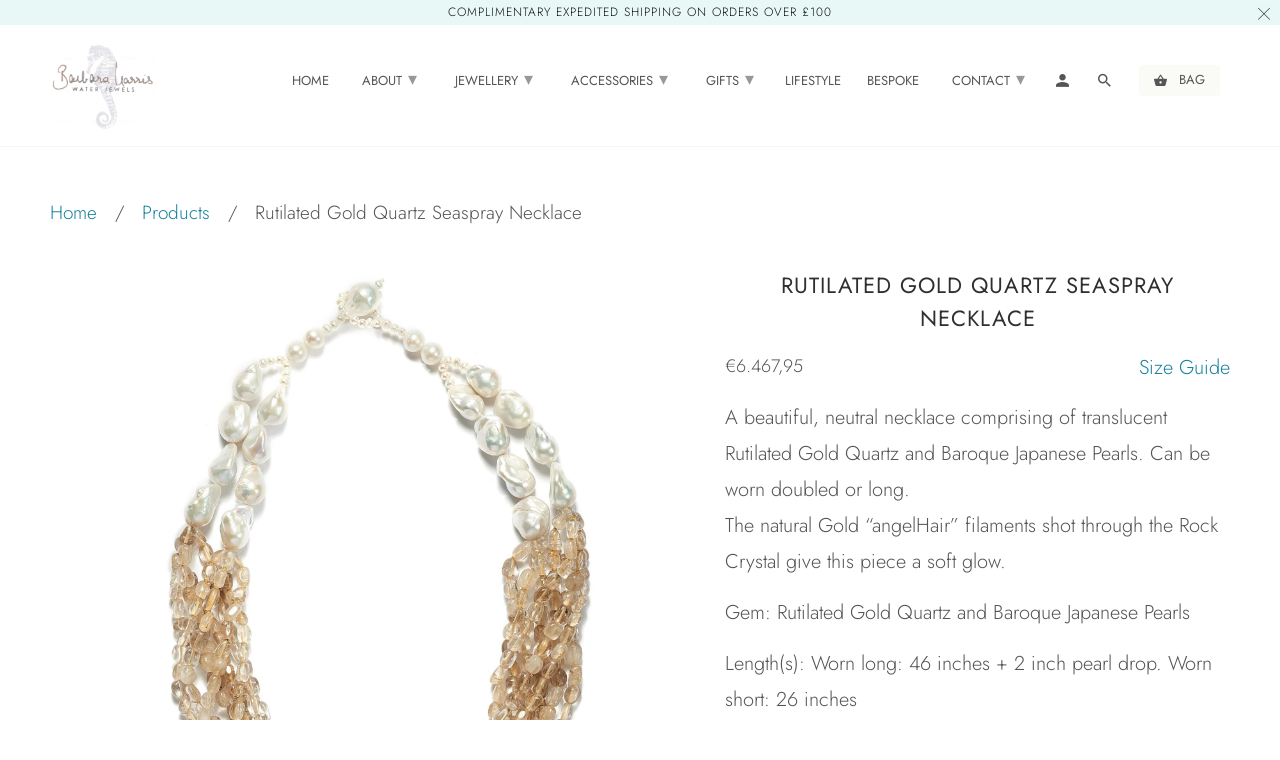

--- FILE ---
content_type: text/css
request_url: https://www.bhwaterjewels.com/cdn/shop/t/30/assets/styles.scss.css?v=65491358612163229711764342377
body_size: 26071
content:
html,body,div,span,applet,object,iframe,h1,h2,h3,h4,h5,h6,p,blockquote,pre,a,abbr,acronym,address,big,cite,code,del,dfn,em,img,ins,kbd,q,s,samp,small,strike,strong,sub,sup,tt,var,b,u,i,center,dl,dt,dd,ol,ul,li,fieldset,form,label,legend,table,caption,tbody,tfoot,thead,tr,th,td,article,aside,canvas,details,embed,figure,figcaption,footer,header,hgroup,menu,nav,output,ruby,section,summary,time,mark,audio,video{margin:0;padding:0;border:0;font-size:100%;font:inherit}article,aside,details,figcaption,figure,footer,header,hgroup,menu,nav,section{display:block}body{line-height:1}ol,ul{list-style:none}blockquote,q{quotes:none}blockquote:before,blockquote:after,q:before,q:after{content:"";content:none}table{border-collapse:collapse;border-spacing:0}@font-face{font-family:Jost;font-weight:300;font-style:normal;src:url(//www.bhwaterjewels.com/cdn/fonts/jost/jost_n3.a5df7448b5b8c9a76542f085341dff794ff2a59d.woff2) format("woff2"),url(//www.bhwaterjewels.com/cdn/fonts/jost/jost_n3.882941f5a26d0660f7dd135c08afc57fc6939a07.woff) format("woff")}@font-face{font-family:Jost;font-weight:400;font-style:normal;src:url(//www.bhwaterjewels.com/cdn/fonts/jost/jost_n4.d47a1b6347ce4a4c9f437608011273009d91f2b7.woff2) format("woff2"),url(//www.bhwaterjewels.com/cdn/fonts/jost/jost_n4.791c46290e672b3f85c3d1c651ef2efa3819eadd.woff) format("woff")}@font-face{font-family:Jost;font-weight:300;font-style:italic;src:url(//www.bhwaterjewels.com/cdn/fonts/jost/jost_i3.8d4e97d98751190bb5824cdb405ec5b0049a74c0.woff2) format("woff2"),url(//www.bhwaterjewels.com/cdn/fonts/jost/jost_i3.1b7a65a16099fd3de6fdf1255c696902ed952195.woff) format("woff")}@font-face{font-family:Jost;font-weight:400;font-style:italic;src:url(//www.bhwaterjewels.com/cdn/fonts/jost/jost_i4.b690098389649750ada222b9763d55796c5283a5.woff2) format("woff2"),url(//www.bhwaterjewels.com/cdn/fonts/jost/jost_i4.fd766415a47e50b9e391ae7ec04e2ae25e7e28b0.woff) format("woff")}@font-face{font-family:Jost;font-weight:400;font-style:normal;src:url(//www.bhwaterjewels.com/cdn/fonts/jost/jost_n4.d47a1b6347ce4a4c9f437608011273009d91f2b7.woff2) format("woff2"),url(//www.bhwaterjewels.com/cdn/fonts/jost/jost_n4.791c46290e672b3f85c3d1c651ef2efa3819eadd.woff) format("woff")}@font-face{font-family:Jost;font-weight:700;font-style:normal;src:url(//www.bhwaterjewels.com/cdn/fonts/jost/jost_n7.921dc18c13fa0b0c94c5e2517ffe06139c3615a3.woff2) format("woff2"),url(//www.bhwaterjewels.com/cdn/fonts/jost/jost_n7.cbfc16c98c1e195f46c536e775e4e959c5f2f22b.woff) format("woff")}@font-face{font-family:Jost;font-weight:400;font-style:italic;src:url(//www.bhwaterjewels.com/cdn/fonts/jost/jost_i4.b690098389649750ada222b9763d55796c5283a5.woff2) format("woff2"),url(//www.bhwaterjewels.com/cdn/fonts/jost/jost_i4.fd766415a47e50b9e391ae7ec04e2ae25e7e28b0.woff) format("woff")}@font-face{font-family:Jost;font-weight:700;font-style:italic;src:url(//www.bhwaterjewels.com/cdn/fonts/jost/jost_i7.d8201b854e41e19d7ed9b1a31fe4fe71deea6d3f.woff2) format("woff2"),url(//www.bhwaterjewels.com/cdn/fonts/jost/jost_i7.eae515c34e26b6c853efddc3fc0c552e0de63757.woff) format("woff")}@font-face{font-family:Jost;font-weight:400;font-style:normal;src:url(//www.bhwaterjewels.com/cdn/fonts/jost/jost_n4.d47a1b6347ce4a4c9f437608011273009d91f2b7.woff2) format("woff2"),url(//www.bhwaterjewels.com/cdn/fonts/jost/jost_n4.791c46290e672b3f85c3d1c651ef2efa3819eadd.woff) format("woff")}@font-face{font-family:Jost;font-weight:700;font-style:normal;src:url(//www.bhwaterjewels.com/cdn/fonts/jost/jost_n7.921dc18c13fa0b0c94c5e2517ffe06139c3615a3.woff2) format("woff2"),url(//www.bhwaterjewels.com/cdn/fonts/jost/jost_n7.cbfc16c98c1e195f46c536e775e4e959c5f2f22b.woff) format("woff")}@font-face{font-family:Jost;font-weight:400;font-style:italic;src:url(//www.bhwaterjewels.com/cdn/fonts/jost/jost_i4.b690098389649750ada222b9763d55796c5283a5.woff2) format("woff2"),url(//www.bhwaterjewels.com/cdn/fonts/jost/jost_i4.fd766415a47e50b9e391ae7ec04e2ae25e7e28b0.woff) format("woff")}@font-face{font-family:Jost;font-weight:700;font-style:italic;src:url(//www.bhwaterjewels.com/cdn/fonts/jost/jost_i7.d8201b854e41e19d7ed9b1a31fe4fe71deea6d3f.woff2) format("woff2"),url(//www.bhwaterjewels.com/cdn/fonts/jost/jost_i7.eae515c34e26b6c853efddc3fc0c552e0de63757.woff) format("woff")}@font-face{font-family:Jost;font-weight:400;font-style:normal;src:url(//www.bhwaterjewels.com/cdn/fonts/jost/jost_n4.d47a1b6347ce4a4c9f437608011273009d91f2b7.woff2) format("woff2"),url(//www.bhwaterjewels.com/cdn/fonts/jost/jost_n4.791c46290e672b3f85c3d1c651ef2efa3819eadd.woff) format("woff")}@font-face{font-family:Jost;font-weight:700;font-style:normal;src:url(//www.bhwaterjewels.com/cdn/fonts/jost/jost_n7.921dc18c13fa0b0c94c5e2517ffe06139c3615a3.woff2) format("woff2"),url(//www.bhwaterjewels.com/cdn/fonts/jost/jost_n7.cbfc16c98c1e195f46c536e775e4e959c5f2f22b.woff) format("woff")}@font-face{font-family:Jost;font-weight:400;font-style:italic;src:url(//www.bhwaterjewels.com/cdn/fonts/jost/jost_i4.b690098389649750ada222b9763d55796c5283a5.woff2) format("woff2"),url(//www.bhwaterjewels.com/cdn/fonts/jost/jost_i4.fd766415a47e50b9e391ae7ec04e2ae25e7e28b0.woff) format("woff")}@font-face{font-family:Jost;font-weight:700;font-style:italic;src:url(//www.bhwaterjewels.com/cdn/fonts/jost/jost_i7.d8201b854e41e19d7ed9b1a31fe4fe71deea6d3f.woff2) format("woff2"),url(//www.bhwaterjewels.com/cdn/fonts/jost/jost_i7.eae515c34e26b6c853efddc3fc0c552e0de63757.woff) format("woff")}@font-face{font-family:Jost;font-weight:100;font-style:normal;src:url(//www.bhwaterjewels.com/cdn/fonts/jost/jost_n1.546362ec0aa4045fdc2721192f7d2462716cc7d1.woff2) format("woff2"),url(//www.bhwaterjewels.com/cdn/fonts/jost/jost_n1.9b0529f29bfd479cc9556e047a2bf95152767216.woff) format("woff")}@font-face{font-family:Jost;font-weight:100;font-style:italic;src:url(//www.bhwaterjewels.com/cdn/fonts/jost/jost_i1.7b0ff29ba95029edc5dd0df19002b72e6077fc6b.woff2) format("woff2"),url(//www.bhwaterjewels.com/cdn/fonts/jost/jost_i1.7acf1f4df24d6c94874ab29dbc10ddec8b9782ca.woff) format("woff")}@font-face{font-family:Jost;font-weight:500;font-style:normal;src:url(//www.bhwaterjewels.com/cdn/fonts/jost/jost_n5.7c8497861ffd15f4e1284cd221f14658b0e95d61.woff2) format("woff2"),url(//www.bhwaterjewels.com/cdn/fonts/jost/jost_n5.fb6a06896db583cc2df5ba1b30d9c04383119dd9.woff) format("woff")}@font-face{font-family:Jost;font-weight:700;font-style:normal;src:url(//www.bhwaterjewels.com/cdn/fonts/jost/jost_n7.921dc18c13fa0b0c94c5e2517ffe06139c3615a3.woff2) format("woff2"),url(//www.bhwaterjewels.com/cdn/fonts/jost/jost_n7.cbfc16c98c1e195f46c536e775e4e959c5f2f22b.woff) format("woff")}@font-face{font-family:Jost;font-weight:500;font-style:italic;src:url(//www.bhwaterjewels.com/cdn/fonts/jost/jost_i5.a6c7dbde35f2b89f8461eacda9350127566e5d51.woff2) format("woff2"),url(//www.bhwaterjewels.com/cdn/fonts/jost/jost_i5.2b58baee736487eede6bcdb523ca85eea2418357.woff) format("woff")}@font-face{font-family:Jost;font-weight:700;font-style:italic;src:url(//www.bhwaterjewels.com/cdn/fonts/jost/jost_i7.d8201b854e41e19d7ed9b1a31fe4fe71deea6d3f.woff2) format("woff2"),url(//www.bhwaterjewels.com/cdn/fonts/jost/jost_i7.eae515c34e26b6c853efddc3fc0c552e0de63757.woff) format("woff")}@font-face{font-family:Jost;font-weight:400;font-style:normal;src:url(//www.bhwaterjewels.com/cdn/fonts/jost/jost_n4.d47a1b6347ce4a4c9f437608011273009d91f2b7.woff2) format("woff2"),url(//www.bhwaterjewels.com/cdn/fonts/jost/jost_n4.791c46290e672b3f85c3d1c651ef2efa3819eadd.woff) format("woff")}@font-face{font-family:Jost;font-weight:700;font-style:normal;src:url(//www.bhwaterjewels.com/cdn/fonts/jost/jost_n7.921dc18c13fa0b0c94c5e2517ffe06139c3615a3.woff2) format("woff2"),url(//www.bhwaterjewels.com/cdn/fonts/jost/jost_n7.cbfc16c98c1e195f46c536e775e4e959c5f2f22b.woff) format("woff")}@font-face{font-family:Jost;font-weight:400;font-style:italic;src:url(//www.bhwaterjewels.com/cdn/fonts/jost/jost_i4.b690098389649750ada222b9763d55796c5283a5.woff2) format("woff2"),url(//www.bhwaterjewels.com/cdn/fonts/jost/jost_i4.fd766415a47e50b9e391ae7ec04e2ae25e7e28b0.woff) format("woff")}@font-face{font-family:Jost;font-weight:700;font-style:italic;src:url(//www.bhwaterjewels.com/cdn/fonts/jost/jost_i7.d8201b854e41e19d7ed9b1a31fe4fe71deea6d3f.woff2) format("woff2"),url(//www.bhwaterjewels.com/cdn/fonts/jost/jost_i7.eae515c34e26b6c853efddc3fc0c552e0de63757.woff) format("woff")}@font-face{font-family:Jost;font-weight:400;font-style:normal;src:url(//www.bhwaterjewels.com/cdn/fonts/jost/jost_n4.d47a1b6347ce4a4c9f437608011273009d91f2b7.woff2) format("woff2"),url(//www.bhwaterjewels.com/cdn/fonts/jost/jost_n4.791c46290e672b3f85c3d1c651ef2efa3819eadd.woff) format("woff")}@font-face{font-family:Jost;font-weight:700;font-style:normal;src:url(//www.bhwaterjewels.com/cdn/fonts/jost/jost_n7.921dc18c13fa0b0c94c5e2517ffe06139c3615a3.woff2) format("woff2"),url(//www.bhwaterjewels.com/cdn/fonts/jost/jost_n7.cbfc16c98c1e195f46c536e775e4e959c5f2f22b.woff) format("woff")}@font-face{font-family:Jost;font-weight:400;font-style:italic;src:url(//www.bhwaterjewels.com/cdn/fonts/jost/jost_i4.b690098389649750ada222b9763d55796c5283a5.woff2) format("woff2"),url(//www.bhwaterjewels.com/cdn/fonts/jost/jost_i4.fd766415a47e50b9e391ae7ec04e2ae25e7e28b0.woff) format("woff")}@font-face{font-family:Jost;font-weight:700;font-style:italic;src:url(//www.bhwaterjewels.com/cdn/fonts/jost/jost_i7.d8201b854e41e19d7ed9b1a31fe4fe71deea6d3f.woff2) format("woff2"),url(//www.bhwaterjewels.com/cdn/fonts/jost/jost_i7.eae515c34e26b6c853efddc3fc0c552e0de63757.woff) format("woff")}body{background-color:#fff;font-family:Jost,sans-serif;font-weight:300;font-size:20px;text-transform:none;color:#555;line-height:1.8em;-webkit-font-smoothing:antialiased;-moz-osx-font-smoothing:grayscale;font-smoothing:antialiased}#content_wrapper{background-color:#fff}::-moz-selection{background-color:#000;color:#fff}::selection{background:#fff7b6;color:#000}abbr{border-bottom:1px dotted #f4f5f5}.logo{font-family:Jost,sans-serif;font-weight:400;font-size:25px;text-transform:none;color:#303030}.feature_image .logo a,.feature_image .logo a:hover,.feature_image .logo a:visited,.feature_image .logo a:active{color:#fff}.logo a,.logo a:hover,.logo a:visited,.logo a:active,.feature_image .header_bar .logo a,.header_bar .logo a,.header_bar .logo a:hover,.header_bar .logo a:visited,.header_bar .logo a:active{color:#303030}.mobile_logo{display:none;text-align:center}.mobile_logo .logo a{margin:20px auto 0}@media (max-width: 798px){.mobile_logo .logo a{padding:0}}@media (max-width: 798px){.mobile_logo{display:block}}h1,h2,h3,h4,h5,h6,.collection_title,.title a,.title a:visited,.section-header a,.section-header a:visited,.headline,.subtitle{font-family:Jost,sans-serif;font-size:22px;font-weight:400;text-transform:uppercase;line-height:1.5;color:#303030;display:block;letter-spacing:1px;text-rendering:optimizeLegibility;-webkit-font-smoothing:antialiased;-moz-osx-font-smoothing:grayscale;text-align:center}@media (max-width: 798px){h1,h2,h3,h4,h5,h6,.collection_title,.title a,.title a:visited,.section-header a,.section-header a:visited,.headline,.subtitle{font-size:17px}}h1 a,h2 a,h3 a,h4 a,h5 a,h6 a,.collection_title{font-weight:inherit}h1 a,h1 a:visited,.collection_title a,.collection_title a:visited{color:#303030}h1 a:hover,h1 a:active,.collection_title a:hover,.collection_title a:active{color:#17829c}h1,.h1,h1.home,h2.title,.collection_title{font-size:22px;line-height:1.5em;margin:0 auto 15px;clear:both;font-weight:400;padding-top:4px}h1.product_name{margin-bottom:15px}h1.article_name{margin-bottom:0}h2,.h2{font-family:Jost,sans-serif;font-size:19px;font-weight:400;text-transform:uppercase;line-height:1.5;color:#303030;display:block;letter-spacing:1px;text-rendering:optimizeLegibility;-webkit-font-smoothing:antialiased;-moz-osx-font-smoothing:grayscale;margin-bottom:1em;line-height:1.5em}@media (max-width: 798px){h2,.h2{font-size:15px}}h2.article_title{margin:0;font-size:22px}h2.article_title a{color:#303030}h3,.h3,h1.blog_title{font-family:Jost,sans-serif;font-size:17px;font-weight:400;text-transform:uppercase;line-height:1.5;color:#303030;display:block;letter-spacing:1px;text-rendering:optimizeLegibility;-webkit-font-smoothing:antialiased;-moz-osx-font-smoothing:grayscale;line-height:35px;margin:0 auto 15px 0;text-align:left}@media (max-width: 798px){h3,.h3,h1.blog_title{font-size:13px}}h1.collection_title,div.collection_title{margin-bottom:0;line-height:22px;display:inline}h4,.h4,h4.title a,h6.title{font-family:Jost,sans-serif;font-size:15px;font-weight:400;text-transform:uppercase;display:block;letter-spacing:1px;text-rendering:optimizeLegibility;-webkit-font-smoothing:antialiased;-moz-osx-font-smoothing:grayscale;line-height:1.5;margin:0 0 1em;padding:7px 0;color:#303030;border-bottom:1px solid #b1aca1}@media (max-width: 798px){h4,.h4,h4.title a,h6.title{font-size:12px}}h4.title a{border:0;padding:0;margin:0;font-family:Jost,sans-serif;font-size:22px;font-weight:400;text-transform:uppercase;line-height:1.5;color:#303030;display:block;letter-spacing:1px;text-rendering:optimizeLegibility;-webkit-font-smoothing:antialiased;-moz-osx-font-smoothing:grayscale}@media (max-width: 798px){h4.title a{font-size:17px}}h5,.h5{font-size:16px;padding-bottom:1em}h5.sub_title{padding-bottom:0}h6,.h6,h6.title{font-size:14px;padding:5px 0}.sub-footer h6.title{color:#b1aca1}.sub-footer .five.columns{margin-left:20px;margin-right:20px}.headline{font-size:26px}.subheader{color:#777}p{margin:0 0 15px;font-style:normal;line-height:1.8em}p img{margin:0}sub{font-size:60%}em,i{font-style:italic}strong,b{font-weight:700}small{font-size:90%}.feature img{position:relative;top:7px;margin-right:5px;width:25px;height:25px}.feature p{font-size:smaller}.promo_banner--true .promo_banner{display:none}.promo_banner--true .show-promo--true{display:block}.header .promo_banner,.promo_banner,.promo_banner_mobile{padding:2px 0;position:relative}.header .promo_banner p,.promo_banner p,.promo_banner_mobile p{text-align:center;font-size:12px;font-family:Jost,sans-serif;text-transform:uppercase;display:block;letter-spacing:1px;text-rendering:optimizeLegibility;margin-bottom:0}.header .promo_banner p:visited,.promo_banner p:visited,.promo_banner_mobile p:visited{text-decoration:none;outline:0;transition:color .1s linear}.header .promo_banner .icon-close,.promo_banner .icon-close,.promo_banner_mobile .icon-close{position:absolute;top:50%;right:0;margin-right:8px;line-height:1;-ms-transform:translateY(-50%);-webkit-transform:translateY(-50%);transform:translateY(-50%);font-size:12px;z-index:1001;cursor:pointer}.promo_banner_mobile p{font-weight:400}.promo_banner,.promo_banner_mobile,.promo_banner--true .promo_banner_mobile{display:none}@media (max-width: 798px){.promo_banner--true .promo_banner_mobile{position:absolute;top:40px;width:100%;display:block;z-index:1000}}.excerpt{line-height:1.8em;position:relative;max-height:9em;margin-bottom:7px;overflow:hidden}.excerpt-length--lg .truncation-fade{position:absolute;bottom:0;left:0;width:100%;text-align:center;margin:0;padding:30px 0;background-image:linear-gradient(to bottom,#fff0,#fff)}.excerpt-length--sm .truncation-fade{display:none}blockquote,blockquote p{font-size:17px;line-height:24px;font-style:italic}blockquote{margin:0 0 20px;padding:9px 20px 0 19px;border-left:1px solid #f4f5f5}blockquote cite{display:block;font-size:12px;color:#555}blockquote cite:before{content:"\2014  "}blockquote cite a,blockquote cite a:visited{color:#555}hr{border:solid #f4f5f5;border-width:1px 0 0;clear:both;margin:12px 0;height:0}.quote{font-size:16px;line-height:22px;text-align:center;margin:0 0 20px;font-style:italic}div.section.collection_description{margin:0 0 1.5em}.product-details-section>div>.container,.page-details-section>div>.container{padding:0}.product-details-section .title,.page-details-section .title{margin-top:0}.product-details-section .article,.page-details-section .article{padding-bottom:0}.product-details-section .container .featured_products,.page-details-section .container .featured_products{padding-top:0}.product-details-section .stretch img,.page-details-section .stretch img{width:100%}.product-details-section .page-quote,.page-details-section .page-quote{font-size:18px;line-height:18px;text-align:center;padding:7px 0!important;text-transform:uppercase;border-bottom:1px solid #b1aca1;border-top:1px solid #b1aca1}.product-details-section .page-quote p,.page-details-section .page-quote p{margin:0}.rich_text__image{max-width:200px;margin:0 auto 20px}a,a:visited{color:#17829c;text-decoration:none;outline:0;-webkit-transition:color .1s linear;-moz-transition:color .1s linear;-o-transition:color .1s linear;-ms-transition:color .1s linear;transition:color .1s linear}a:hover,a:focus{color:#54dcc1}a,button,input,select,textarea,label,summary{touch-action:manipulation}ul,ol{margin-bottom:20px}ul{list-style:circle outside}ol{list-style:decimal}ul,ol,ul.square,ul.circle,ul.disc{margin-left:30px}ul.square{list-style:square outside}ul.circle{list-style:circle outside}ul.disc{list-style:disc outside}ul ul,ul ol,ol ol,ol ul{margin:4px 0 5px 30px;font-size:90%}ul ul li,ul ol li,ol ol li,ol ul li{margin-bottom:6px}li{margin-bottom:12px}ul.large li{line-height:21px}ul.none{list-style:none outside;margin-left:0}ul.border{list-style:none outside;line-height:26px}ul.border li{border-bottom:1px solid #f4f5f5;list-style:none outside none;padding:12px 0;margin-bottom:0}.header{z-index:1000;width:100%;position:absolute;-webkit-transition:all .4s ease;-moz-transition:all .4s ease;-o-transition:all .4s ease;-ms-transition:all .4s ease;transition:all .4s ease;transition-property:background,transform!important}.header.behind-menu--false{background:#fff;background:#ffffffe6}.header.behind-menu--true:not(.header_bar){background:#fff;background:#fff0}.header--content-behind{position:absolute;z-index:200;width:100%}@media (max-width: 798px){.header--content-behind{position:static}}.header_bar{border-bottom:solid 1px #f4f5f5;background:#fff;background:#ffffffe6}@media (max-width: 798px){.header_bar{border-bottom:0}}.header_bar a,.header_bar a:visited{color:#555;text-shadow:none!important}.header .container{padding-bottom:5px;padding-top:5px}#header{display:-webkit-box;display:-moz-box;display:-ms-flexbox;display:-webkit-flex;display:flex;-webkit-justify-content:space-between;-moz-justify-content:space-between;-ms-justify-content:space-between;justify-content:space-between;-ms-flex-pack:space-between;background:#f5f5f5;border-bottom:1px solid #f4f5f5;color:#555;font-size:16px;font-weight:700;text-align:center;line-height:40px;height:40px;z-index:1000;width:100%;top:0;opacity:.95;-webkit-box-sizing:border-box;-moz-box-sizing:border-box;box-sizing:border-box}@media (min-width: 799px){#header{display:none}}#header>a{color:#555;font-size:32px;display:block;height:40px;position:relative;top:0;z-index:1;left:15px;font-size:25px}#header>a.mobile_logo_inside{margin-left:-30px}div#header a span{display:inline;position:relative;top:-2px}#header a.right{left:auto;right:15px;font-size:20px}#header a.icon-menu span{top:-4px}.nav{text-align:right}.nav ul{display:block;border:none;padding:0;margin:0}.nav ul li{display:inline-block;position:relative;line-height:15px;margin:0;border:0}.nav ul li a.top-link:after,.nav ul li a.active:after{position:absolute;top:100%;left:0;width:100%;height:2px;background-color:#578073!important;content:"";opacity:0;transition:opacity .3s,transform .3s;-ms-transform:translateY(10px);-webkit-transform:translateY(10px);transform:translateY(10px)}.feature_image .nav ul li a.active:after,.feature_image .nav ul li a.top-link:after{background-color:#fff}.feature_image .header_bar .nav ul li a.active:after,.feature_image .header_bar .nav ul li a.top-link:after{background-color:#555}.nav ul li a.top-link:hover:after,.nav ul li a.top-link:focus:after,.nav ul li a.active:after{opacity:.8;-ms-transform:translateY(0px);-webkit-transform:translateY(0px);transform:translateY(0)}.nav ul li:hover a.dropdown-link:after{background-color:transparent!important}.nav ul li a.dropdown-link{padding:10px 6px 7px;z-index:1006;border:solid 1px transparent;border-bottom:0}@media (min-width: 799px){li.sub-menu:hover a.dropdown-link{z-index:1008}}@media (min-width: 799px){li.sub-menu:hover .dropdown{z-index:1007}}.nav ul li:hover a.dropdown-link,.feature_image .header .nav ul li:hover a.dropdown-link{background-color:#fafaf6;border:solid 1px #f4f5f5;border-bottom:none;color:#555}.nav a,.nav a:visited,.nav a:active,#header a span,.nav a.icon-cart span,.search-close,.feature_image div.header_bar .nav a,.feature_image div.header_bar .nav a:visited{font-family:Jost,sans-serif;font-weight:400;font-size:13px;text-transform:uppercase;color:#555;position:relative;display:block;letter-spacing:0px;padding-bottom:8px}.feature_image .header .nav a,.feature_image .header .nav a:visited{color:#fff}.feature_image .header .nav a.icon-cart{color:#555;text-shadow:none}.feature_image .header .nav a:hover,.feature_image .header .nav a:focus{color:#89d4bc}.nav a.icon-cart span{display:inline}.nav ul.search_nav{margin-bottom:5px}.nav ul li a:hover,nav ul li a:focus,.nav a.icon-cart:hover span,.search-close:hover{color:#89d4bc!important}.primary_logo,.secondary_logo,.secondary-logo--true .primary_logo{display:none}.secondary-logo--true .secondary_logo{display:block}@media (max-width: 798px){.secondary-logo--true img.primary_logo{display:block}.secondary-logo--true img.secondary_logo{display:none}}.header_bar .primary_logo,.secondary-logo--false .primary_logo{display:block}.header_bar .secondary_logo,.secondary-logo--false .secondary_logo{display:none}.logo{padding:10px 0}.nav ul.menu li{padding:20px 10px}.nav ul li .cart-button,input.guest_button,input[type=button].guest_button{background-color:#fafaf6;padding:8px 15px;border-radius:4px}input[type=submit].guest_button,input[type=button].guest_button{color:#555;box-shadow:none}.nav ul li .cart-button span{padding-left:5px;top:-1px}.cart_count{position:absolute;left:24px;top:2px;background-color:#89d4bc;padding:0 4px;border-radius:4px;color:#fff!important;font-size:11px;font-family:Arial,Helvetica,sans-serif;font-weight:700;border-bottom:1px solid #ffffff;border-left:1px solid #ffffff;line-height:15px;text-align:center}input[type=submit].guest_button,input[type=submit].guest_button:hover{background-color:#fafaf6}input[type=submit].guest_button:hover{color:#17829c}.menu ul a,.menu li:hover>ul a,.feature_image .header .nav ul.menu ul li a{white-space:normal;padding:8px 15px;background:none;text-align:left;color:#555}.feature_image .header .nav ul.menu ul li a.sub-link{padding:5px 0 5px 24px;width:calc(100% - 24px)}.dropdown{background-color:#fafaf6;border:solid 1px #f4f5f5;display:none;position:absolute;left:3px;top:55px;z-index:1005;min-width:250px;padding:10px 0}.dropdown-wide{min-width:470px}@media only screen and (min-width: 799px) and (max-width: 1024px){.dropdown-wide{min-width:320px}}.dropdown-wide ul li a{word-wrap:break-word}.dropdown-left{right:3px;left:inherit}.dropdown a{text-shadow:none!important}.nav ul.menu ul{float:left;display:inline}.nav ul.menu div.dropdown-wide ul{width:49%}.nav ul.menu div:not(.dropdown-wide) ul{width:100%}.nav ul.menu ul li{display:block;text-align:left;padding:0;z-index:1005}.nav ul.menu ul li a{border:0}.nav ul.menu ul li a.sub-link{font-weight:400;font-size:12px;padding:5px 0 5px 24px;text-transform:none;display:block;width:100%}.menu li:hover>.dropdown{display:block}select.currencies{padding:8px 8px 8px 12px;border:0;font-size:14px;background-color:#fafaf6;color:#555;margin-bottom:0!important;min-width:65px}.container div.collection_nav{margin-bottom:1.5em}.collection_menu,.collection_menu li{display:inline;list-style:none;border:none;position:relative;top:-3px;margin:0}.collection_menu li{padding-left:25px}.sidebar a,.sidebar a:visited{color:#404040}.sidebar a:hover,.sidebar a:active{color:#47139f}.sidebar li a{display:inline-block}@media only screen and (min-width: 799px) and (max-width: 1024px){.sidebar li a{width:70%}}.content_block.toggle_list{padding-right:15px}.content_block.toggle_list a{display:inline;position:static;padding-left:0;margin-left:0;border-left:none;color:#17829c}.content_block.toggle_list a:hover{border-left:none;color:#54dcc1}.toggle_list a{position:relative;left:-8px;padding-left:8px;border-left:solid 4px transparent;-webkit-transition:border .2s ease-out;-moz-transition:border .2s ease-out;-o-transition:border .2s ease-out}.toggle_list a.active,.toggle_list li.active a,.toggle_list a:hover,.sidebar a.active--default{border-left:solid 4px #578073}.sidebar li ul{display:none;margin:10px 0 0 15px;font-size:19px}.sidebar li ul.active{display:block}.sidebar li ul li{margin-bottom:0;padding-bottom:10px}.sidebar li ul li:last-child{padding-bottom:0}#search{display:none;-o-transition-duration:.25s;-moz-transition-duration:.25s;-webkit-transition-duration:.25s;transition-duration:.25s;background:#f9f9f9;background:#f9f9f9f2;width:100%;height:100%;left:0;top:0;z-index:900;position:fixed;text-align:center;overflow:hidden;-moz-box-sizing:border-box;-webkit-box-sizing:border-box;box-sizing:border-box;-o-transition-property:opacity;-moz-transition-property:opacity;-webkit-transition-property:opacity;transition-property:opacity;-o-transition-timing-function:ease-in-out;-moz-transition-timing-function:ease-in-out;-webkit-transition-timing-function:ease-in-out;transition-timing-function:ease-in-out;-o-transition-duration:0s;-moz-transition-duration:0s;-webkit-transition-duration:0s;transition-duration:0s;-webkit-backface-visibility:hidden;-moz-backface-visibility:hidden;-ms-backface-visibility:hidden;backface-visibility:hidden}.search-close{padding-top:125px;font-size:32px;cursor:pointer;font-family:HelveticaNeue-Light,Helvetica Neue Light,Helvetica Neue,Helvetica,Arial,sans-serif!important;font-weight:300}#search form{z-index:950;padding-top:50px;clear:both}#search form input{width:100%;-moz-box-sizing:border-box;-webkit-box-sizing:border-box;box-sizing:border-box;border:solid 1px #8a898a;padding:16px 15px;font-size:26px}.blog_search{position:relative}.blog_search .icon-search{position:absolute;font-size:14px;top:9px;left:12px;cursor:pointer}.blog_search .search_box{padding-left:36px}.headline.search__results--true{display:inline-block;border-right:solid 1px #f4f5f5;padding-right:25px}.search__results{display:inline-block;padding-left:25px;margin-left:0;list-style:none;margin-bottom:0;vertical-align:middle}.product_row img,.product_image_col img,.article img,.article_image img,.section img,.thumbnail img,.logo img,.page img,.sidebar img,.cart_image img,.sub-footer img,#target img{max-width:100%;height:auto}.zoomImg{max-width:inherit!important;cursor:pointer}.description_wide img,.full-width-image{width:100%}@-webkit-keyframes shimmer{0%{opacity:100%}50%{opacity:50%}to{opacity:100%}}@-moz-keyframes shimmer{0%{opacity:100%}50%{opacity:50%}to{opacity:100%}}@keyframes shimmer{0%{opacity:100%}50%{opacity:50%}to{opacity:100%}}.lazyload--fade-in{-webkit-filter:contrast(0%) brightness(190%);filter:contrast(0%) brightness(190%);transition:filter .4s,-webkit-filter .4s;-webkit-animation:shimmer .1s ease infinite;-moz-animation:shimmer .1s ease infinite;animation:shimmer .1s ease infinite}.lazyload--fade-in.lazyloaded{-webkit-animation:inherit;-moz-animation:inherit;animation:inherit;-webkit-filter:contrast(100%) brightness(100%);filter:contrast(100%) brightness(100%)}@-webkit-keyframes mirage{0%{background-position:0% 5%}50%{background-position:100% 96%}to{background-position:0% 5%}}@-moz-keyframes mirage{0%{background-position:0% 5%}50%{background-position:100% 96%}to{background-position:0% 5%}}@keyframes mirage{0%{background-position:0% 5%}50%{background-position:100% 96%}to{background-position:0% 5%}}.lazyload--mirage+.transition-helper{content:"";position:absolute;background:linear-gradient(275deg,#fff,#fff);background-size:400% 400%;-webkit-animation:mirage 8s ease infinite;-moz-animation:mirage 8s ease infinite;animation:mirage 8s ease infinite;top:0;left:0;right:0;bottom:0;transition:opacity .2s linear}.lazyload--mirage.lazyloaded+.transition-helper{opacity:0;pointer-events:none}.product_gallery img.lazyload--mirage{opacity:0;transition:opacity .2s linear}.product_gallery img.lazyload--mirage.lazyloaded{opacity:1}img[data-sizes=auto]{display:block;width:100%;margin-left:auto;margin-right:auto}.image__container{display:block;margin-left:auto;margin-right:auto;position:relative}.placeholder-svg{fill:#81817f73;background-color:#81817f33;width:100%;height:100%;max-width:100%;max-height:100%;box-sizing:border-box;display:block;border:1px solid rgba(129,129,127,.3)}.placeholder-svg--banner,.placeholder-svg--slideshow,.placeholder-svg--video{min-height:400px;max-height:600px}.image-with-text-section .placeholder-svg,.block__image-with-text .placeholder-svg,.featured-product-section .placeholder-svg{max-height:350px}.gallery-bar .gallery_image:nth-child(2n) .placeholder-svg{background-color:#81817f73}.placeholder-svg--video,.placeholder-svg--banner,.placeholder-svg--slideshow,.featured-promotions-section .placeholder-svg{background-color:#81817f73;border:0}.video-container>div{position:relative}.video-container iframe{position:absolute;top:0;left:0;width:100%;height:100%}.vimeo{max-width:830px}.vimeo>div{padding-top:56.26506%}.youtube{max-width:853px}.youtube>div{padding-top:56.271981%}.slideshow-video-container{position:relative;padding-bottom:56.25%;padding-top:25px;height:0;overflow:hidden}.slideshow-video-container iframe,.slideshow-video-container object,.slideshow-video-container embed{position:absolute;top:0;left:0;width:100%;height:100%}a.button,button,input[type=submit],input[type=reset],input[type=button],.action_button,a.action_button,input.action_button[type=submit],input.action_button[type=button],button.shopify-payment-button__button.shopify-payment-button__button--unbranded{background:#adc3bc;color:#fff;border:0;padding:10px 20px;text-align:center;cursor:pointer;font-family:Jost,sans-serif;font-weight:700;font-size:14px;text-transform:uppercase;display:inline-block;transition:all .2s ease 0s;min-height:44px;border-radius:4px;-webkit-font-smoothing:antialiased;font-smoothing:antialiased;-webkit-appearance:none;box-sizing:border-box}a.button,a.action_button,a{cursor:default}a.button[href],a.action_button[href],a[href]{cursor:pointer}a.button:hover,button:hover,input[type=submit]:hover,input[type=reset]:hover,input[type=button]:hover,.action_button:hover,input.action_button[type=submit]:hover,input.action_button[type=button]:hover,button.shopify-payment-button__button.shopify-payment-button__button--unbranded:hover{background:#fff;transition:all .2s ease 0s;color:#adc3bc}.add_to_cart,#cart_form .add_to_cart,.product_form input.add_to_cart{width:100%;margin-top:0}.disabled{pointer-events:none}p.add-to-cart-wrap{margin-bottom:0}p.add-to-cart-wrap input{padding:17px 20px!important;margin-bottom:0!important}.additional-checkout-button+.additional-checkout-button{display:block!important;text-align:center;box-sizing:border-box}.dynamic-checkout__content{padding-top:0!important}.add_to_cart.action_button{min-height:44px;margin-bottom:0}.action_button.action_button--secondary{background-color:transparent;border:1px solid #adc3bc;color:#adc3bc;margin-bottom:8px;box-shadow:none;line-height:1.2;padding:10px 0;min-height:44px;border-radius:4px}.shopify-payment-button{position:relative;max-height:44px}@media (max-width: 798px){.shopify-payment-button{margin-top:10px}}.shopify-payment-button button{line-height:1.2;padding-top:11px;padding-bottom:11px;margin-bottom:0}[data-shopify-buttoncontainer]{justify-content:flex-end}.shopify-payment-button__button.shopify-payment-button__button--branded,.shopify-payment-button__button--unbranded{overflow:hidden;min-height:44px;border-radius:4px}button.shopify-payment-button__more-options{color:#555;box-shadow:none;text-transform:none;font-size:.9rem;letter-spacing:0;padding:16px 0 28px;max-width:80%;margin:0 auto;position:absolute;top:100%;left:50%;-ms-transform:translateX(-50%);-webkit-transform:translateX(-50%);transform:translate(-50%)}button.shopify-payment-button__more-options:hover{background-color:transparent}.purchase-details{display:-webkit-box;display:-moz-box;display:-ms-flexbox;display:-webkit-flex;display:flex;-webkit-align-items:center;-moz-align-items:center;-ms-align-items:center;align-items:center}@media (min-width: 1200px){.purchase-details{-webkit-align-items:flex-end;-moz-align-items:flex-end;-ms-align-items:flex-end;align-items:flex-end}}.purchase-details.smart-payment-button--true{padding-bottom:30px}@media (min-width: 1200px){.purchase-details.smart-payment-button--true .purchase-details__quantity{margin-right:8px}}.purchase-details.smart-payment-button--false{-webkit-align-items:flex-end;-moz-align-items:flex-end;-ms-align-items:flex-end;align-items:flex-end}.purchase-details__quantity{margin-right:20px}.purchase-details__quantity input.quantity{padding-top:11px;padding-bottom:11px;line-height:1.4;min-height:44px;margin-bottom:0}.purchase-details__buttons{margin-top:20px;display:-webkit-box;display:-moz-box;display:-ms-flexbox;display:-webkit-flex;display:flex;-webkit-box-flex:1 0 60%;-moz-box-flex:1 0 60%;-webkit-flex:1 0 60%;-ms-flex:1 0 60%;flex:1 0 60%;-webkit-align-items:flex-start;-moz-align-items:flex-start;-ms-align-items:flex-start;align-items:flex-start;-webkit-flex-wrap:wrap;-moz-flex-wrap:wrap;-ms-flex-wrap:wrap;flex-wrap:wrap}@media (min-width: 1200px){.purchase-details__buttons{-webkit-box-flex:1 0 70%;-moz-box-flex:1 0 70%;-webkit-flex:1 0 70%;-ms-flex:1 0 70%;flex:1 0 70%;-webkit-flex-wrap:no-wrap;-moz-flex-wrap:no-wrap;-ms-flex-wrap:no-wrap;flex-wrap:no-wrap}}@media (min-width: 1200px){.purchase-details__buttons .action_button--secondary{margin-right:8px}}.purchase-details__buttons .shopify-payment-button,.purchase-details__buttons .action_button--secondary{-webkit-box-flex:1 0 100%;-moz-box-flex:1 0 100%;-webkit-flex:1 0 100%;-ms-flex:1 0 100%;flex:1 0 100%;margin-bottom:0;margin-top:8px;max-width:100%}@media (min-width: 1200px){.purchase-details__buttons .shopify-payment-button,.purchase-details__buttons .action_button--secondary{-webkit-box-flex:1 0 calc(50% - 4px);-moz-box-flex:1 0 calc(50% - 4px);-webkit-flex:1 0 calc(50% - 4px);-ms-flex:1 0 calc(50% - 4px);flex:1 0 calc(50% - 4px);max-width:calc(50% - 4px)}}.additional-checkout-button.additional-checkout-button--paypal{min-width:100%!important}.additional-checkout-button+.additional-checkout-button{margin-left:0!important;min-width:100%!important}#cart a.action_button.edit_cart{width:180px;margin-left:20px;margin-top:20px;margin-right:0;background-color:#444;color:#fff;text-align:center;text-indent:0}#cart span::-moz-selection,#cart p::-moz-selection,#cart input::-moz-selection{background:transparent;color:inherit}#cart span::selection,#cart p::selection,#cart input::selection{background:transparent;color:inherit}label.tos_label{display:inline;font-weight:400;text-transform:none;margin-bottom:0}#cart .tos{margin:15px 20px;text-align:center}#cart .tos_agree{-webkit-box-flex:0 0 auto;-moz-box-flex:0 0 auto;-webkit-flex:0 0 auto;-ms-flex:0 0 auto;flex:0 0 auto}#cart .price{font-weight:700}.item_info{max-width:170px;float:left}@media (max-width: 480px){.item_info{max-width:100px}}#cart textarea{width:90%;margin:15px 20px 0;-webkit-box-sizing:border-box;-moz-box-sizing:border-box;box-sizing:border-box;min-height:4em}#cart textarea,#cart .quantity{background-color:transparent;border-color:#fff3;color:#fff9}#cart.mm-white textarea,#cart.mm-white .quantity,#cart.mm-light textarea,#cart.mm-light .quantity{color:#444;border-color:#ddd}.quantity_selector{margin:10px 0}.quantity_selector .plus,.quantity_selector .minus{padding:6px;font-size:28px;position:relative;top:4px;cursor:pointer}#cart input.quantity{text-align:center;width:32px;padding:6px 0;position:relative;margin:0 5px}#cart input.quantity::-webkit-inner-spin-button,#cart input.quantity::-webkit-outer-spin-button{-webkit-appearance:none;margin:0}.mm-label strong{font-size:14px}#cart .action_button{width:180px;margin-right:20px;margin-top:20px;background-color:#adc3bc;color:#fff;text-align:center;text-indent:0;padding:10px;line-height:1.5em}ul.tabs{display:block;padding:0;border-bottom:solid 1px #f4f5f5;border-top:0;list-style:none outside;margin:10px 0}ul.tabs li{display:block;width:auto;height:30px;padding:0;float:left;margin-bottom:0;border:0;list-style:none outside;margin-left:0}ul.tabs li a{display:block;text-decoration:none;width:auto;height:29px;padding:0 15px;line-height:30px;border-width:1px 0 0 1px;margin:0;font-size:13px}ul.tabs li a.active{border:solid 1px #f4f5f5;background-color:#fff;border-bottom:#ffffff;height:30px;position:relative;top:-4px;padding-top:4px;border-right-width:1px;margin:0 -1px 0 0;color:#555;-moz-border-radius-topleft:4px;-webkit-border-top-left-radius:4px;border-top-left-radius:4px;-moz-border-radius-topright:4px;-webkit-border-top-right-radius:4px;border-top-right-radius:4px}ul.tabs li:first-child a{-moz-border-radius-topleft:4px;-webkit-border-top-left-radius:4px;border-top-left-radius:4px}ul.tabs li:last-child a{border-width:1px 1px 0 1px;-moz-border-radius-topright:4px;-webkit-border-top-right-radius:4px;border-top-right-radius:4px}ul.tabs-content{margin:0;display:block;border:0}ul.tabs-content>li{display:none;border:0}ul.tabs-content>li.active{display:block;border:0}form,fieldset{margin-bottom:20px}input[type=text],input[type=number],input[type=password],input[type=email],input[type=tel],input[type=date],textarea,select{-webkit-box-sizing:border-box;-moz-box-sizing:border-box;box-sizing:border-box;border:1px solid #dce0e0;padding:11px 10px;outline:none;min-height:44px;border-radius:4px;font:13px HelveticaNeue-Light,Helvetica Neue Light,Helvetica Neue,Helvetica,Arial,sans-serif;color:#565a5c;width:100%;margin:0 0 15px;max-width:100%;display:block;background:#fff;transition:border-color .2s linear,box-shadow .2s ease;-webkit-transition:border-color .2s linear,box-shadow .2s ease;-webkit-appearance:none;-moz-appearance:none;-ms-appearance:none;appearance:none}input[type=text]::-ms-clear{display:none;width:0;height:0}input[type=text]::-ms-reveal{display:none;width:0;height:0}input[type=search]::-webkit-search-decoration,input[type=search]::-webkit-search-cancel-button,input[type=search]::-webkit-search-results-button,input[type=search]::-webkit-search-results-decoration{display:none}select{background:#fff url(//www.bhwaterjewels.com/cdn/shop/t/30/assets/select.png?v=175701240018354382511637335734) no-repeat right center;cursor:pointer;padding:10px 2em 10px 8px;-webkit-padding-end:30px;background-size:17px 5px;-moz-appearance:none;text-indent:.01px;text-overflow:"";min-height:auto}select::-ms-expand{display:none}input[type=number]{padding:5px}input[type=text]:focus,input[type=number]:focus,input[type=password]:focus,input[type=email]:focus,textarea:focus,select:focus{border-color:#8a898a;color:#333}label,legend{display:block;font-weight:700;margin-bottom:4px}input[type=checkbox]{display:inline}label span,legend span{font-weight:400;font-size:13px}textarea{width:100%}#contact_email{margin-bottom:1em;-webkit-box-sizing:border-box;-moz-box-sizing:border-box;box-sizing:border-box;width:100%}.sign_up{-webkit-box-sizing:border-box;-moz-box-sizing:border-box;box-sizing:border-box;width:100%;margin-bottom:1em}#target{text-align:center}.quantity_label{display:inline;font-size:smaller}body.cart .quantity_label{text-transform:none;font-size:20px;color:#555}.remove_item a{font-size:smaller;color:#17829c}input.quantity{width:48px;display:inline;margin-bottom:0;padding:8px 5px}.cart_items p{margin-bottom:5px}li.cart_item a{text-indent:0!important;font-size:small}li.cart_item div{white-space:initial}.cart_image{padding:5px 20px 0 0;max-width:100px;text-align:center;float:left}.continue_shopping{float:right;padding-top:5px}#get-rates-submit{margin-top:-1px}#customer_login{margin-bottom:2px}.acceptsMarketing{margin-bottom:10px}.acceptsMarketing label,.acceptsMarketing input{display:inline-block;vertical-align:middle;margin:0}.acceptsMarketing p{margin:0 0 2px}table{margin-bottom:20px}table th{text-align:left}table tr.order_summary td.label{text-align:right}#order_details,#customer_orders{width:100%}#order_details th,#customer_orders th{font-weight:700;background:#f9f9f9;text-align:left}#order_details th,#order_details td,#customer_orders th,#customer_orders td{padding:18px}#order_details tr,#customer_orders tr{border-bottom:1px solid #DCDCDC}#order_details tr:first-child,#customer_orders tr:first-child{border-top:1px solid #DCDCDC}#order_details td,#order_details th,#customer_orders td,#customer_orders th{border-right:1px solid #DCDCDC}#order_details td:first-child,#order_details th:first-child,#customer_orders td:first-child,#customer_orders th:first-child{border-left:1px solid #DCDCDC}#order_details .em,#customer_orders .em{font-weight:700}#order_details .text-right .money,#customer_orders .text-right .money{white-space:nowrap}#customer_orders,.order_details_table{overflow:scroll}.no-padding{padding:0!important}.hidden{display:none}.remove{color:#555}.half-bottom{margin-bottom:10px!important}.add-bottom{margin-bottom:20px!important}.right{float:right;position:relative}.left{float:left}.inline{display:inline}.block{display:block}.center{text-align:center}.relative{position:relative}.align_right{text-align:right}.align_left{text-align:left}.align_center{text-align:center}.container div.mobile_only,span.mobile_only{display:none}.no_border{border:none!important}.extra_padding{padding-top:4px}div.hidden{display:none}.text-align--center{text-align:center}.text-align--left{text-align:left}.text-align--right{text-align:right}.content_padding{padding:20px}p.warning{text-align:center;font-weight:700;padding-top:10px}.visuallyhidden{position:absolute!important;overflow:hidden;clip:rect(0 0 0 0);height:1px;width:1px;margin:-1px;padding:0;border:0}.warning--quantity{font-weight:700;z-index:0;float:left}div#gift-card-outer-container{background-color:#eee}#grid .column,#grid .columns{background:#ddd;height:25px;line-height:25px;margin-bottom:10px;text-align:center;text-transform:uppercase;color:#555;font-size:12px;font-weight:700;-moz-border-radius:2px;-webkit-border-radius:2px;border-radius:2px}#grid .column:hover,#grid .columns:hover{background:#bbb;color:#333}#grid .example-grid{overflow:hidden}.no-js-only{display:none!important}@media (max-width: 798px){#content .index-sections.adjust-header{margin-top:35px}}.mobile-sticky-header--false{position:absolute}.mobile-sticky-header--true{position:fixed}#cart.mm-menu .notification-discount{display:block}.strikethrough{text-decoration:line-through}@media (max-width: 798px){.product_section.product_images_position--right{display:-webkit-box;display:-moz-box;display:-ms-flexbox;display:-webkit-flex;display:flex;-webkit-flex-direction:column-reverse;-moz-flex-direction:column-reverse;-ms-flex-direction:column-reverse;flex-direction:column-reverse}}.wide-breadcrumb{padding-bottom:20px}div.section{margin:10px 0}.homepage_content{word-wrap:break-word}.homepage_content,.homepage_content h1,.homepage_content h2,.homepage_content h3,.homepage_content h4,.homepage_content h5,.homepage_content h6{background-color:#fafaf6;color:#303030}.container .featured_links .column,.container .featured_links .columns{margin-bottom:20px}.featured_links .image_container{position:relative;line-height:0;overflow:hidden}.featured_links .image_container.onboarding{background:none}.featured_links_block{margin-bottom:20px}.featured_links a img{transition:opacity .3s ease-in-out}.featured_links a:hover img{filter:alpha(opacity=80);opacity:.8}.featured_links a span{position:absolute;top:50%;-webkit-transform:translateY(-50%) translateX(-50%);-ms-transform:translateY(-50%) translateX(-50%);transform:translateY(-50%) translate(-50%);left:50%;max-width:85%;margin:0 auto;text-align:center;color:#fff;transition:color .3s;z-index:2;font-family:Jost,sans-serif;line-height:1.2;font-weight:400;font-style:normal;text-transform:uppercase;font-size:40px;text-shadow:1px 1px 0 rgba(0,0,0,.8);opacity:.9;-webkit-font-smoothing:antialiased;-moz-osx-font-smoothing:grayscale}.featured_links_style--cross .featured_links a span{padding:10px 0}.featured_links_style--cross .featured_links a span:before,.featured_links_style--cross .featured_links a span:after{position:absolute;width:100%;left:0;-webkit-transform:translateY(-50%);-ms-transform:translateY(-50%);transform:translateY(-50%);height:2px;background:#ffffffe6;content:"";z-index:1;transition:transform .2s,opacity .3s;pointer-events:none}.featured_links_style--cross .featured_links a span:before{top:0}.featured_links_style--cross .featured_links a span:after{top:100%}.featured_links_style--cross .featured_links a:hover span,.featured_links_style--cross .featured_links a:focus span{color:#fff;opacity:1}.featured_links_style--cross .featured_links a:hover span:before,.featured_links_style--cross .featured_links a:hover span:after,.featured_links_style--cross .featured_links a:focus span:before,.featured_links_style--cross .featured_links a:focus span:after{background:#fff9}.featured_links_style--cross .featured_links a:hover span:before,.featured_links_style--cross .featured_links a:focus span:before{-webkit-transform:rotate(45deg) translate(-50%,-50%);-moz-transform:rotate(45deg) translate(-50%,-50%);transform:rotate(45deg) translate(-50%,-50%);top:50%;left:50%;transform-origin:left}.featured_links_style--cross .featured_links a:hover span:after,.featured_links_style--cross .featured_links a:focus span:after{-webkit-transform:rotate(-45deg) translate(0,-50%);-moz-transform:rotate(-45deg) translate(0,-50%);transform:rotate(-45deg) translateY(-50%);top:50%;right:0}.featured_links_style--underline .featured_links a span{line-height:1;padding:5px 0}.featured_links_style--underline .featured_links a span:before,.featured_links_style--underline .featured_links a span:after{position:absolute;top:100%;left:0;width:100%;height:2px;background:#ffffffe6;content:"";-webkit-transition:-webkit-transform .3s;-moz-transition:-moz-transform .3s;transition:transform .3s;-webkit-transform:scale(.85);-moz-transform:scale(.85);transform:scale(.85)}.featured_links_style--underline .featured_links a span:after{opacity:0;-webkit-transition:top .3s,opacity .3s,-webkit-transform .3s;-moz-transition:top .3s,opacity .3s,-moz-transform .3s;transition:top .3s,opacity .3s,transform .3s}.featured_links_style--underline .featured_links a:hover span:before,.featured_links_style--underline .featured_links a:hover span:after,.featured_links_style--underline .featured_links a:focus span:before,.featured_links_style--underline .featured_links a:focus span:after{-webkit-transform:scale(1);-moz-transform:scale(1);transform:scale(1)}.featured_links_style--underline .featured_links a:hover span:after,.featured_links_style--underline .featured_links a:focus span:after{top:0;opacity:1}.featured_links_style--double_underline .featured_links a span{padding:30px;transition:color .3s}.featured_links_style--double_underline .featured_links a span:before,.featured_links_style--double_underline .featured_links a span:after{position:absolute;left:0;width:100%;height:1px;background:#ffffffe6;content:"";opacity:0;transition:opacity .3s,transform .3s;-webkit-transform:translateY(-10px);-moz-transform:translateY(-10px);transform:translateY(-10px)}.featured_links_style--double_underline .featured_links a span:before{top:0;-webkit-transform:translateY(-10px);-moz-transform:translateY(-10px);transform:translateY(-10px)}.featured_links_style--double_underline .featured_links a span:after{bottom:0;-webkit-transform:translateY(10px);-moz-transform:translateY(10px);transform:translateY(10px)}.featured_links_style--double_underline .featured_links a:hover span,.featured_links_style--double_underline .featured_links a:focus span{color:#fff}.featured_links_style--double_underline .featured_links a:hover span:before,.featured_links_style--double_underline .featured_links a:focus span:before,.featured_links_style--double_underline .featured_links a:hover span:after,.featured_links_style--double_underline .featured_links a:focus span:after{opacity:1;-webkit-transform:translateY(0px);-moz-transform:translateY(0px);transform:translateY(0)}.featured_links_style--circle .featured_links a span:before,.featured_links_style--circle .featured_links a span:after{position:absolute;top:50%;left:50%;width:120px;height:120px;border:1px solid rgba(255,255,255,.8);border-radius:50%;content:"";opacity:0;-webkit-transition:-webkit-transform .3s,opacity .3s;-moz-transition:-moz-transform .3s,opacity .3s;transition:transform .3s,opacity .3s;-webkit-transform:translateX(-50%) translateY(-50%) scale(.2);-moz-transform:translateX(-50%) translateY(-50%) scale(.2);transform:translate(-50%) translateY(-50%) scale(.2)}.featured_links_style--circle .featured_links a span:after{width:100px;height:100px;-webkit-transform:translateX(-50%) translateY(-50%) scale(.8);-moz-transform:translateX(-50%) translateY(-50%) scale(.8);transform:translate(-50%) translateY(-50%) scale(.8)}.featured_links_style--circle .featured_links a:hover span:before,.featured_links_style--circle .featured_links a:hover span:after,.featured_links_style--circle .featured_links a:focus span:before,.featured_links_style--circle .featured_links a:focus span:after{opacity:1;-webkit-transform:translateX(-50%) translateY(-50%) scale(1);-moz-transform:translateX(-50%) translateY(-50%) scale(1);transform:translate(-50%) translateY(-50%) scale(1)}.featured_links_style--border .featured_links .image_container:after{position:absolute;top:50%;left:50%;width:80%;height:80%;border:1px solid rgba(255,255,255,.8);content:"";opacity:0;transition:transform .3s cubic-bezier(0,0,.2,1),opacity .3s cubic-bezier(0,0,.2,1);-webkit-transform:translateX(-50%) translateY(-50%) scale(.2);-moz-transform:translateX(-50%) translateY(-50%) scale(.2);transform:translate(-50%) translateY(-50%) scale(.2)}.featured_links_style--border .featured_links a:hover .image_container:after,.featured_links_style--border .featured_links a:focus .image_container:after{opacity:1;-webkit-transform:translateX(-50%) translateY(-50%) scale(1);-moz-transform:translateX(-50%) translateY(-50%) scale(1);transform:translate(-50%) translateY(-50%) scale(1)}.featured-content-section img{margin-bottom:1em}.product_section .spr-badge{padding-bottom:5px}.index div.section.product_section{display:-webkit-box;display:-moz-box;display:-ms-flexbox;display:-webkit-flex;display:flex}.index div.section.product_section .product_info{margin-bottom:2em}div.product_section{margin-top:5px}.frontpage_product_stagger--true .product_section:nth-child(2n)>div{float:right}.size_chart{float:right;font-family:Jost,sans-serif}.size_chart_content{display:none;padding:10px 20px}.container div.breadcrumb{font-size:19px}.container div.breadcrumb_text{margin-bottom:1.5em}.continue_shopping{float:right;font-size:19px}.vendor,.sku{margin-top:-15px}#category{width:100%}.featured_content p{margin-bottom:0}.featured-content--home{clear:both}.paginate{text-align:center}.paginate span,a.tag{border:solid 1px #f4f5f5;border-radius:4px;margin:10px 2px;padding:5px 10px;display:inline-block}a.tag{font-size:smaller;padding:4px 6px;margin:5px 2px 5px 0}.paginate span:hover,a.tag:hover{color:#54dcc1}.paginate .current{background-color:#fafaf6}.paginate .deco{border:none}.thumbnail{position:relative;margin-bottom:1em}.featured_collections{margin-bottom:10px}.featured_collections .thumbnail{text-align:center}.thumbnail a{display:block;padding-bottom:.5em;color:#555}.thumbnail a:hover{color:#17829c}.thumbnail img,.thumbnail svg{display:block;margin:0 auto}.thumbnail .secondary{display:none}.swap .secondary{display:block}.swap .primary{display:none}.thumbnail .info{text-align:center}.thumbnail .price{display:block;font-weight:700}.collection_swatches{text-align:center}.new{position:relative;display:inline;padding:5px;-moz-border-radius:2px;-webkit-border-radius:2px;border-radius:2px;font-size:12px}.thumbnail img,.thumbnail svg{margin-bottom:.75em}.products .thumbnail img{max-height:200px}.thumbnail .price,.thumbnail .sold_out,.sold_out,.coming_soon_text{font-weight:700;color:#555}.coming_soon_text{font-size:18px;margin-bottom:1em}.thumbnail .sale,.sale{color:#749d97}.banner_holder{position:absolute;top:0;left:0}.sale_banner,.new_banner{display:block;background:#282c30;font-family:Jost,sans-serif;font-weight:700;font-size:14px;text-transform:uppercase;padding:10px;text-align:center;color:#fff}.new_banner{background:#282c30}.cart_price{float:right;text-align:right;padding-left:20px;font-weight:700;display:none}.tos_checkbox{display:-webkit-box;display:-moz-box;display:-ms-flexbox;display:-webkit-flex;display:flex;margin-bottom:15px}.tos_checkbox p{margin-bottom:0;margin-left:5px;text-align:left;line-height:1.4em}label.tos_label{display:inline;font-weight:400;text-transform:none}#estimated-shipping,.excluding_tax{display:block}.cart_page_image{float:left;margin-right:20px;text-align:center;display:block;width:100%}.price_total_text{font-weight:400;display:none}.was_price{text-decoration:line-through;color:#9da6ae;font-style:italic;text-shadow:none;font-weight:400}.thumbnail .quick_shop{display:none;background-color:#888;position:absolute;width:100%;bottom:0;left:0;text-align:center;color:#fff;opacity:.85}.thumbnail:hover .quick_shop{display:block}.thumbnail:hover .quick_shop:hover{color:#fff;background-color:#adc3bc;opacity:.95}.thumbnails a{display:block;margin-bottom:1em}.article,.article_image{margin-bottom:30px}.article .main_content_area img,.article .main_content_area svg{margin-bottom:10px}.banner_image,.article img.banner_image{width:100%;height:auto;margin-bottom:0}body.article{margin-bottom:0}.purchase{margin-top:25px}p.applied_discount{color:#749d97}.recommended-products-section>div.columns{margin-left:0;margin-right:0}.video-container{position:relative;padding-bottom:56.25%;padding-top:25px;height:0;overflow:hidden}.video-container iframe,.video-container object,.video-container embed{position:absolute;top:0;left:0;width:100%;height:100%}.video-wrapper{width:600px;max-width:100%}video{display:block;width:100%;height:auto}.homepage-video{position:relative;overflow:hidden;transition:height .3s ease-in-out}.homepage-video img{width:100%;display:block}.homepage-video iframe{position:absolute;top:0;bottom:0;left:0;right:0;height:100%;width:100%}.homepage-video .homepage-video--media{cursor:pointer;width:100%;height:auto;padding-top:0}.homepage-video .flex-caption{z-index:10}.homepage-video .caption.text-on-video{z-index:3;pointer-events:none}.homepage-video .mediaWrapper{background-color:#000;position:absolute!important;top:0;left:0}.homepage-video .first_button{pointer-events:true}.homepage-video.wide_display--false{margin-bottom:20px}.homepage-video.wide_display--false .banner-section{padding-bottom:0}.homepage-video__placeholder{position:relative}.homepage-video.darken-video-true:after{content:"";display:block;background:#0000004d;top:0;left:0;right:0;bottom:0;position:absolute;pointer-events:none}.caption{color:#fff;position:absolute;top:50%;-ms-transform:translate(0,-50%);-webkit-transform:translate(0,-50%);transform:translateY(-50%);pointer-events:none;text-align:center}.caption a{pointer-events:all}.featured_product .featured-link--half a[href] img{box-shadow:#000 0 0;transition:opacity .2s linear}.featured_product .featured-link--half:hover a[href] img{opacity:.8}.featured-product--section{box-sizing:border-box;float:left;width:100%;min-height:100px;display:-webkit-box;display:-moz-box;display:-ms-flexbox;display:-webkit-flex;display:flex;-webkit-flex-wrap:wrap;-moz-flex-wrap:wrap;-ms-flex-wrap:wrap;flex-wrap:wrap;-webkit-align-items:flex-start;-moz-align-items:flex-start;-ms-align-items:flex-start;align-items:flex-start}.featured-product--section:nth-child(2n){-webkit-flex-direction:row-reverse;-moz-flex-direction:row-reverse;-ms-flex-direction:row-reverse;flex-direction:row-reverse}.featured-product--section:nth-child(2n) .featured-link--half{float:right}.featured-product--section.sixteen.columns{display:-webkit-box;display:-moz-box;display:-ms-flexbox;display:-webkit-flex;display:flex}.featured-product--half.featured-product--image{background-color:transparent;text-align:center;-webkit-align-items:flex-start;-moz-align-items:flex-start;-ms-align-items:flex-start;align-items:flex-start}@media (max-width: 798px){.featured-product--half.featured-product--image{-webkit-box-ordinal-group:2;-webkit-box-ordinal-group:1;-moz-box-ordinal-group:1;-ms-flex-order:1;-webkit-order:1;order:1}}.featured-product--half.featured-product--image .product_slider{margin-bottom:0}@media (max-width: 798px){.featured-product--half.featured-product--image .product_slider{margin-bottom:1em}}.grid-layout--standard .featured-product--section{-webkit-justify-content:space-between;-moz-justify-content:space-between;-ms-justify-content:space-between;justify-content:space-between;-ms-flex-pack:space-between}.grid-layout--standard .featured-product--half{text-align:left;width:calc(45% - 20px);background-color:transparent}.grid-layout--standard .featured-product--half.featured-product--image{width:calc(55% - 20px)}.featured-product--half{box-sizing:border-box;float:left;position:relative;text-align:center;display:table;display:-webkit-box;display:-moz-box;display:-ms-flexbox;display:-webkit-flex;display:flex;-webkit-align-items:center;-moz-align-items:center;-ms-align-items:center;align-items:center;-webkit-justify-content:center;-moz-justify-content:center;-ms-justify-content:center;justify-content:center;-ms-flex-pack:center;background-color:#fafaf6}@media (max-width: 798px){.featured-product--half{width:100%;-webkit-box-flex:1 0 100%;-moz-box-flex:1 0 100%;-webkit-flex:1 0 100%;-ms-flex:1 0 100%;flex:1 0 100%;-webkit-box-ordinal-group:3;-webkit-box-ordinal-group:2;-moz-box-ordinal-group:2;-ms-flex-order:2;-webkit-order:2;order:2}}.featured-product--half .featured-product--wrap{width:100%;-webkit-box-flex:0 0 auto;-moz-box-flex:0 0 auto;-webkit-flex:0 0 auto;-ms-flex:0 0 auto;flex:0 0 auto}.featured-product--half img,.featured-product--half svg{display:block;margin:0 auto;width:100%;max-width:100%}@media (max-width: 798px){.featured-product--half img,.featured-product--half svg{width:100%;max-width:auto}}.featured-product--half .info{display:inline-block;margin:0;padding:0;width:100%}@media (max-width: 798px){.featured-product--half .info{position:static;-ms-transform:translateY(0);-webkit-transform:translateY(0);transform:translateY(0);padding:0}}.featured-product--half .info .vendor,.featured-product--half .info .sku{margin-top:15px}.featured-product--half .left--flex{-webkit-flex-direction:row-reverse;-moz-flex-direction:row-reverse;-ms-flex-direction:row-reverse;flex-direction:row-reverse}.featured-product--half .description{position:relative;font-size:inherit;line-height:1.5;margin-bottom:20px;color:#555}.featured-product--half .purchase{margin-top:0}.featured-product--half .purchase.inline_purchase{margin-top:26px}.featured-product--half .action_button{width:100%}@media only screen and (min-width: 799px) and (max-width: 1024px){.featured-product--half .action_button{padding:10px 20px;font-size:12px}}@media (max-width: 798px){.featured-product--half .action_button{padding:7px 15px}}.featured-product--section.featured-link--no-image>img{display:none}.featured-product--section.featured-link--no-image .featured-product--half{width:100%}.featured-product--section.featured-link--no-image .info{position:static;-ms-transform:translateY(0);-webkit-transform:translateY(0);transform:translateY(0);text-align:center;padding:2em}.featured_promotions>.section{display:-webkit-box;display:-moz-box;display:-ms-flexbox;display:-webkit-flex;display:flex;-webkit-flex-wrap:wrap;-moz-flex-wrap:wrap;-ms-flex-wrap:wrap;flex-wrap:wrap}.image-with-text-section+.image-with-text-section .container{padding-top:0}.image-with-text .featured-link--half a[href] img{box-shadow:#000 0 0;transition:opacity .2s linear}.image-with-text .featured-link--half:hover a[href] img{opacity:.8}.featured-link--section{box-sizing:border-box;float:left;width:100%;min-height:100px;display:-webkit-box;display:-moz-box;display:-ms-flexbox;display:-webkit-flex;display:flex;-webkit-flex-wrap:wrap;-moz-flex-wrap:wrap;-ms-flex-wrap:wrap;flex-wrap:wrap}.featured-link--section:nth-child(2n){-webkit-flex-direction:row-reverse;-moz-flex-direction:row-reverse;-ms-flex-direction:row-reverse;flex-direction:row-reverse}.featured-link--section:nth-child(2n) .featured-link--half{float:right}.featured-link--section.sixteen.columns{display:-webkit-box;display:-moz-box;display:-ms-flexbox;display:-webkit-flex;display:flex}.featured-link--half.featured-link--image{background-color:transparent;text-align:center}@media (max-width: 798px){.featured-link--half.featured-link--image{-webkit-box-ordinal-group:2;-webkit-box-ordinal-group:1;-moz-box-ordinal-group:1;-ms-flex-order:1;-webkit-order:1;order:1}}.grid-layout--standard .featured-link--section{-webkit-justify-content:space-between;-moz-justify-content:space-between;-ms-justify-content:space-between;justify-content:space-between;-ms-flex-pack:space-between}.grid-layout--standard .featured-link--half{width:calc(34% - 20px)}.grid-layout--standard .featured-link--half.featured-link--image{width:calc(67.8% - 20px)}@media (max-width: 798px){.grid-layout--standard .featured-link--half{margin-bottom:20px}}.grid-layout--full-width .featured-link--half{-webkit-box-flex:1 0 auto;-moz-box-flex:1 0 auto;-webkit-flex:1 0 auto;-ms-flex:1 0 auto;flex:1 0 auto;width:33.3333%}@media (max-width: 798px){.grid-layout--full-width .featured-link--half{width:100%}}.grid-layout--full-width .featured-link--half.featured-link--image{-webkit-box-flex:2 0 auto;-moz-box-flex:2 0 auto;-webkit-flex:2 0 auto;-ms-flex:2 0 auto;flex:2 0 auto;width:66.66666%}@media (max-width: 798px){.grid-layout--full-width .featured-link--half.featured-link--image{width:100%}}.featured-link--half{box-sizing:border-box;float:left;position:relative;text-align:center;display:table;display:-webkit-box;display:-moz-box;display:-ms-flexbox;display:-webkit-flex;display:flex;-webkit-align-items:center;-moz-align-items:center;-ms-align-items:center;align-items:center;-webkit-justify-content:center;-moz-justify-content:center;-ms-justify-content:center;justify-content:center;-ms-flex-pack:center;background-color:#fafaf6}@media (max-width: 798px){.featured-link--half{width:100%;-webkit-box-flex:1 0 100%;-moz-box-flex:1 0 100%;-webkit-flex:1 0 100%;-ms-flex:1 0 100%;flex:1 0 100%;-webkit-box-ordinal-group:2;-moz-box-ordinal-group:2;-ms-flex-order:2;-webkit-order:2;order:2}}.featured-link--half .featured-link--wrap{width:100%;-webkit-box-flex:0 0 auto;-moz-box-flex:0 0 auto;-webkit-flex:0 0 auto;-ms-flex:0 0 auto;flex:0 0 auto}.featured-link--half img,.featured-link--half svg{display:block;margin:0 auto;width:100%;max-width:100%}@media (max-width: 798px){.featured-link--half img,.featured-link--half svg{width:100%;max-width:auto}}.featured-link--half .info{display:inline-block;width:80%;margin:0 auto;padding:20px}.featured-link--half .info.text-align--right{text-align:right}.featured-link--half .info.text-align--right .description:before{margin-right:0}.featured-link--half .info.text-align--left{text-align:left}.featured-link--half .info.text-align--left .description:before{margin-left:0}@media (max-width: 798px){.featured-link--half .info{position:static;-ms-transform:translateY(0);-webkit-transform:translateY(0);transform:translateY(0);padding:2em 0}}.featured-link--half .collection_title{font-size:2vw;margin-bottom:.3em;font-family:Jost,sans-serif;font-size:22px;font-weight:400;text-transform:uppercase;line-height:1.5;color:#303030;display:block;letter-spacing:1px;text-rendering:optimizeLegibility;-webkit-font-smoothing:antialiased;-moz-osx-font-smoothing:grayscale;line-height:1.2}@media (max-width: 798px){.featured-link--half .collection_title{font-size:17px}}@media (max-width: 798px){.featured-link--half .collection_title{font-size:inherit}}.featured-link--half .description{position:relative;font-size:1.6vw;line-height:1.5;margin-bottom:20px;color:#303030}@media (max-width: 798px){.featured-link--half .description{font-size:2vw}}@media (max-width: 480px){.featured-link--half .description{font-size:inherit}}@media (min-width: 1200px){.featured-link--half .description{font-size:inherit}}.featured-link--half .action_button{width:auto}@media only screen and (min-width: 799px) and (max-width: 1024px){.featured-link--half .action_button{padding:10px 20px;font-size:12px}}@media (max-width: 798px){.featured-link--half .action_button{padding:7px 15px}}.featured-link--section.featured-link--no-image>img{display:none}.featured-link--section.featured-link--no-image .featured-link--half{width:100%}.featured-link--section.featured-link--no-image .info{position:static;-ms-transform:translateY(0);-webkit-transform:translateY(0);transform:translateY(0);text-align:center;padding:2em}.featured-link--section.featured-link--no-image .info.text-align--left,.featured-link--section.featured-link--no-image .info.text-align--right{text-align:center}.featured-link--section.featured-link--no-image .description,.featured-link--section.featured-link--no-image .collection_title{display:none}.featured-collection--placeholder .eight.sidebar-disabled:nth-child(2n+2){margin-right:0}.featured-collection--placeholder .eight.sidebar-disabled:nth-child(odd){margin-left:0}.featured-collection--placeholder .one-third.sidebar-disabled:nth-child(3n+3){margin-right:0}.featured-collection--placeholder .one-third.sidebar-disabled:nth-child(3n+1){margin-left:0}.featured-collection--placeholder .four.sidebar-disabled:nth-child(4n+4){margin-right:0}.featured-collection--placeholder .four.sidebar-disabled:nth-child(4n+1){margin-left:0}.featured-collection--placeholder .six.sidebar-enabled:nth-child(2n+2){margin-right:0}.featured-collection--placeholder .six.sidebar-enabled:nth-child(odd){margin-left:0}.featured-collection--placeholder .four.sidebar-enabled:nth-child(3n+3){margin-right:0}.featured-collection--placeholder .four.sidebar-enabled:nth-child(3n+1){margin-left:0}.featured-collection--placeholder .three.sidebar-enabled:nth-child(4n+4){margin-right:0}.featured-collection--placeholder .three.sidebar-enabled:nth-child(4n+1){margin-left:0}.sidebar .sidebar_content .input-row{-webkit-flex-direction:column;-moz-flex-direction:column;-ms-flex-direction:column;flex-direction:column;margin-left:0;margin-right:0}.sidebar .sidebar_content .input-row input{margin:5px 0}.newsletter{margin:0 auto;max-width:640px}.input-row{display:-webkit-box;display:-moz-box;display:-ms-flexbox;display:-webkit-flex;display:flex;-webkit-flex-wrap:no-wrap;-moz-flex-wrap:no-wrap;-ms-flex-wrap:no-wrap;flex-wrap:no-wrap;margin-left:-5px;margin-right:-5px;width:100%}@media (max-width: 798px){.input-row{-webkit-flex-direction:column;-moz-flex-direction:column;-ms-flex-direction:column;flex-direction:column;margin-left:0;margin-right:0}}.input-row input{-webkit-flex-basis:0;-moz-flex-basis:0;-ms-flex-basis:0;flex-basis:0;-webkit-flex-grow:1;-moz-flex-grow:1;-ms-flex-grow:1;flex-grow:1;-webkit-flex-shrink:1;-moz-flex-shrink:1;-ms-flex-shrink:1;flex-shrink:1;margin:5px;max-height:40px}@media (max-width: 798px){.input-row input{margin:5px 0}}.input-row input.sign_up{display:inline-block;-webkit-box-flex:none;-moz-box-flex:none;-webkit-flex:none;-ms-flex:none;flex:none;max-height:40px}@media (max-width: 798px){.input-row input.sign_up{width:100%}}.page-divider{opacity:0;border-color:#f4f5f5}.active-divider{opacity:1}.headline-section .homepage_content,.block__rich_text_and_image .homepage_content{background-color:#fafaf6}@media (max-width: 798px){.headline-section .wide_display--true .container,.block__rich_text_and_image .wide_display--true .container{padding:20px 0}}.headline-section .wide_display--false,.block__rich_text_and_image .wide_display--false{background-color:transparent}.headline-section .wide_display--false div.section,.block__rich_text_and_image .wide_display--false div.section{margin:25px}.headline-section .wide_display--false .container,.block__rich_text_and_image .wide_display--false .container{padding:0}@media (max-width: 798px){.headline-section .wide_display--false .container,.block__rich_text_and_image .wide_display--false .container{padding:20px 0}}.headline-section .wide_display--false .container .sixteen.columns,.block__rich_text_and_image .wide_display--false .container .sixteen.columns{padding:20px 0;background-color:#fafaf6}@media (max-width: 798px){.headline-section .wide_display--false .container .sixteen.columns div.section,.block__rich_text_and_image .wide_display--false .container .sixteen.columns div.section{padding-left:20px;padding-right:20px}}.featured_text{font-size:22px;margin-bottom:0;line-height:42px}@media (max-width: 798px){.featured_text{line-height:1.7em;font-size:20px}}button{border:none;-webkit-appearance:none;appearance:none}.faqAccordion h2{padding:0;margin:20px 0 0}.faqAccordion>dt>button{background:transparent;position:relative;padding:20px 20px 20px 40px;color:#303030;border-bottom:1px solid #f4f5f5;text-align:left;display:block;cursor:pointer;width:100%;outline:none;text-transform:initial;min-height:auto;height:auto;line-height:inherit;font-weight:400;font-family:Jost,sans-serif;box-shadow:none;border-radius:0;font-size:18px}.faqAccordion>dt>button:hover,.faqAccordion>dt>button:focus{background:#f7f7f7;border:none;border-bottom:1px solid #f4f5f5;color:#54dcc1}.faqAccordion>dt>button:after{position:absolute;top:50%;-webkit-transform:translateY(-50.1%);-ms-transform:translateY(-50.1%);transform:translateY(-50.1%);left:15px;font-size:25px;content:"+";color:inherit}.faqAccordion>dt>button[aria-expanded=true]:after{content:"-";font-size:30px}.faqAccordion>dt:first-child>button{border-top:none}.faqAccordion>dd{color:#555;padding:20px 0}.faqAccordion>dd[aria-hidden=true]{display:none}@media (max-width: 798px){.faqAccordion>dd{margin-left:15px}}.accordion-tabs>a{display:block;background-color:#d1d3d4;margin:10px 0;padding:10px;letter-spacing:1px;text-transform:uppercase;color:#000}.accordion-tabs>a :hover{cursor:pointer}.accordion-tabs>li[id*=tab]{display:none;list-style:none}ul.tabs:before,ul.tabs:after{content:" ";display:block;overflow:hidden;visibility:hidden;width:0;height:0}ul.tabs:after{clear:both}ul.tabs{zoom:1}.discount-title{border-bottom:0;margin-bottom:0}.contact-template__image{padding-bottom:40px}.contact-template__content{padding-bottom:20px}.contact-form--half{background-color:transparent;text-align:left}.contact-form--half .info{padding:20px 0;width:100%;margin:0}.map-position--right .info{padding-right:10px}@media (max-width: 798px){.map-position--right .info{padding-right:0}}.map-position--left .info{padding-left:10px}@media (max-width: 798px){.map-position--left .info{padding-left:0}}#instafeed .instagram__item{position:relative;margin-bottom:20px}.instagram__item:after{content:"";display:block;padding-bottom:100%}.instagram__link{position:absolute;top:0;left:0;right:0;bottom:0}.instagram__bg{position:absolute;top:0;left:0;right:0;bottom:0;background-size:cover}.instagram__video-link:after,.instagram__video-link:before{content:"";position:absolute;top:50%;left:50%;z-index:2}.instagram__video-link:after{width:0;height:0;border:16px solid transparent;border-left:20px solid #fff;margin-top:-18px;margin-left:-7px;-webkit-filter:drop-shadow(0px 0px 2px rgba(0,0,0,.25))}.instagram__video-link:before{margin-top:-34px;margin-left:-34px;width:60px;height:60px;border:3px solid #fff;border-radius:50%;box-shadow:0 0 4px #0000002e;background:#0000006b;transition:background .3s ease}.instagram__video-link:hover:before{background:#000000b3}.instagram-feed-wrap .column{margin-bottom:10px}.instagram-feed-wrap .column:nth-child(5n+1){margin-left:0}.instagram-feed-wrap .column:nth-child(5n+5){margin-right:0}.instagram-feed-wrap .placeholder-instagram .column{margin-bottom:20px}.arrow{position:relative;font-size:18px;left:2px;opacity:.6}.modal{margin:10px 0;display:none;background-color:#fff}.modal_product{width:auto;line-height:0px;max-width:940px}.modal_product img{cursor:pointer}.modal_image{text-align:center}.modal p.modal_price,p.modal_price{font-size:18px;margin-bottom:1em}.modal form{margin-bottom:10px}.modal a:hover{color:#54dcc1}.notify_form .action_button{width:100%}.product_image_col{margin-top:15px;text-align:center}.product_image{text-align:center}.meta{font-size:13px}.meta p{font-size:13px;margin-bottom:0}p.meta{margin-bottom:10px}.comment-body p.meta{margin-bottom:5px}.comment-body h6{padding-top:0}.sidebar_title{margin-bottom:0}.blog_list{margin-left:0}.recent_articles li{padding-bottom:10px}.recent_articles a{padding-right:15px;display:block}.sidebar a.parent-link--false:hover{color:#555;cursor:pointer}.toggle span,.menu-toggle{font-weight:700;font-family:Helvetica Neue,Helvetica,Arial,sans-serif;font-size:smaller;float:right;cursor:pointer;display:block;transition:transform .3s linear}h4.toggle span{display:none}@media (max-width: 798px){h4.toggle span{display:block}}@media (min-width: 799px){.toggle-all--false .toggle_list{display:block!important}}.toggle-all--true h4.toggle{cursor:pointer;touch-action:none}.toggle-all--true .toggle span{display:block}.toggle-all--true .toggle_list,.toggle-all--true .recent_articles{display:none}.sidebar .search{padding-top:8px}.sidebar .search input{width:100%;-webkit-box-sizing:border-box;-moz-box-sizing:border-box;box-sizing:border-box}.meta .label,.label{color:#404040}.blog_meta span{position:relative;display:inline-block;margin-right:15px;font-size:smaller;color:#9da6ae}.blog_meta span:after{content:"";position:absolute;right:-16px;top:50%;margin:-1px 5px 0;width:4px;height:4px;border-radius:2px;background-color:#ced3d3;box-sizing:border-box}.blog_meta span:last-child:after{background-color:transparent}.tags span a{font-weight:700;color:#17829c}.blog_list li{list-style:none}.count{font-style:normal;font-size:13px}.filter_wrap{display:inline-block;width:45%;padding-left:4%}@media (min-width: 1200px){.filter_wrap{width:auto}}@media (max-width: 798px){.filter_wrap{width:100%;padding-left:0;display:inline-block}}#tag_filter,#sort-by{display:inline-block;padding-right:30px;width:100%}@media (min-width: 1200px){#tag_filter,#sort-by{width:auto}}.section_select{text-align:right}.checkout{display:block;float:right;margin-top:0}.additional-checkout-buttons{text-align:center;box-sizing:border-box!important}@media (max-width: 480px){.additional-checkout-buttons{margin-top:0}}.additional-checkout-buttons>*:not(script){padding:10px 0 0 10px;vertical-align:top;line-height:1}@media only screen and (max-width: 798px){.additional-checkout-buttons>*:not(script){padding:10px 0 0 5px}}.additional-checkout-buttons>*:not(script):first-child,.additional-checkout-buttons>*:not(script):empty{padding-left:0}.or{font-size:smaller;font-style:italic;padding:0 10px}.inline_purchase{display:inline-block;margin-left:20px;margin-top:26px}.sidebar_content{border-left:solid 1px #f4f5f5;padding-left:20px}.sidebar .newsletter{margin-bottom:20px}.comment{margin-bottom:30px}.comment-body h6{padding-bottom:.25em}.gravatar{width:100px!important}.gravatar img{width:80px;height:80px;margin-bottom:15px}.red{color:#c33!important}.address p{margin-bottom:5px}div#disqus_thread ul,div#disqus_thread li{border:none}.search_page{padding:40px 0 60px}.logo-list-section{background-color:#fafaf6}.logo-bar-section h2{text-align:center;color:#303030}.logo-bar{text-align:center}.logo-bar__item{display:inline-block;vertical-align:middle;max-width:160px;width:160px;margin:15px 25px}@media (max-width: 798px){.logo-bar__item{margin-right:15px;margin-left:15px}}.map--container svg,.map--container-contact svg{height:400px}.map--container .map,.map--container .maps,.map--container-contact .map,.map--container-contact .maps{height:400px}@media (max-width: 480px){.map--container .map,.map--container .maps,.map--container-contact .map,.map--container-contact .maps{height:250px}}.map-position--right{-webkit-flex-direction:row-reverse;-moz-flex-direction:row-reverse;-ms-flex-direction:row-reverse;flex-direction:row-reverse}.map--container{clear:both}.map--container p{margin-bottom:5px}.map--container h2,.map--container p,.map--container span{color:#303030}.map--container .full-width{width:100%!important}.map--container-contact .featured-link--section{margin-top:20px}.map--container-contact .featured-link--half{text-align:left;background-color:transparent}.map--container-contact .featured-link--half .info{width:90%}@media (max-width: 798px){.map--container-contact .featured-link--half .info{width:100%}}.maps iframe{height:400px;display:block;pointer-events:none}@media (max-width: 480px){.maps iframe{height:250px}}.maps .placeholder-svg{height:400px}@media (max-width: 480px){.maps .placeholder-svg{height:250px}}.gallery-section{text-align:center}.gallery-section .title{text-align:left}.gallery-section a{display:block}.gallery-section img{width:100%;height:auto;display:block}.gallery-section .two-per-row{width:50%}@media (max-width: 798px){.gallery-section .two-per-row{width:100%}}.gallery-section .three-per-row{width:33.333%}@media (max-width: 798px){.gallery-section .three-per-row{width:100%}}.gallery-section .four-per-row{width:25%}@media (max-width: 798px){.gallery-section .four-per-row{width:100%}}.gallery-section .gallery_image{display:block;float:left;margin:0}.gallery-section .add-padding{padding:10px}.feature_divider{display:block;margin:0 auto 30px;background-color:#545454;height:2px;width:30px}.testimonial-container{width:90%;max-width:900px;margin:0 auto}.testimonial-section{padding:60px 0;background-image:url(//www.bhwaterjewels.com/cdn/shop/files/21100109_5BA8123A-EACB-4822-89C5-ECE4BEDE7782_1200x.JPG?v=1579622517);background-repeat:no-repeat;background-size:cover;background-position:50%;background-color:#fff}.testimonial-section .flexslider{overflow:visible}.testimonial-section .flex-direction-nav a{background-color:#749d97}.testimonial-section .flexslider .flex-next{opacity:1;right:-45px}.testimonial-section .flexslider .flex-prev{opacity:1;left:-45px}.testimonial-section .flexslider:hover .flex-next{opacity:1;right:-45px}.testimonial-section .flexslider:hover .flex-prev{opacity:1;left:-45px}.testimonial-section .flex-control-nav li a{background:#749d97;border-color:#749d97}.testimonial-section .flex-active{opacity:.6}.testimonial-section .flex-control-nav,.testimonial-section .flex-disabled{display:none}@media only screen and (max-width: 479px){.testimonial-section .flex-control-nav{display:block;bottom:-5px;padding-bottom:10px;position:relative}}.testimonial-section h2{padding-bottom:10px;line-height:1;color:#303030}.testimonial-section .testimonial-bar{background-color:#fff;padding:15px}.testimonial-section .testimonial-bar ul{display:-webkit-box;display:-moz-box;display:-ms-flexbox;display:-webkit-flex;display:flex;-webkit-align-items:center;-moz-align-items:center;-ms-align-items:center;align-items:center}.testimonial-section .set-transparency{opacity:.8}.testimonial-section .testimonial-block{width:90%;padding-top:15px;margin:auto}.testimonial-section .name{font-weight:700}.contact-container{background-color:#fafaf6;padding:20px 0;color:#303030}.contact-container .headline,.contact-container .contact_text{color:#303030}.quote-container{margin:2em 0}.quote-container p{font-style:italic;font-weight:700}.contact_form{padding-top:.75em;display:-webkit-box;display:-moz-box;display:-ms-flexbox;display:-webkit-flex;display:flex;-webkit-align-items:center;-moz-align-items:center;-ms-align-items:center;align-items:center;-webkit-justify-content:space-between;-moz-justify-content:space-between;-ms-justify-content:space-between;justify-content:space-between;-ms-flex-pack:space-between;clear:both}@media (max-width: 798px){.contact_form{display:block}}.contact_form .contact_content .contact_text{padding-bottom:20px}@media (max-width: 798px){.contact_image--right{padding-bottom:20px}}@media (min-width: 799px){.contact_image--right{padding-right:60px}}@media (max-width: 798px){.contact_image--left{padding-bottom:20px}}@media (min-width: 799px){.contact_image--left{padding-left:60px}}.contact_text_position--left{-webkit-flex-direction:row-reverse;-moz-flex-direction:row-reverse;-ms-flex-direction:row-reverse;flex-direction:row-reverse}.contact_text_position--center{-webkit-flex-direction:column;-moz-flex-direction:column;-ms-flex-direction:column;flex-direction:column;-webkit-align-items:center;-moz-align-items:center;-ms-align-items:center;align-items:center}.contact_text_alignment--right .contact_content p,.contact_text_alignment--right h2{text-align:right}.contact_text_alignment--center .contact_content p,.contact_text_alignment--center h2{text-align:center}.contact-template_contact_form{margin-bottom:50px}.contact_form.contact_text_position--center .contact_content{margin-bottom:25px}.contact_form .contact_image img{width:100%}.twitter-timeline{max-width:520px!important}div.footer{background-color:#e8f8f6;font-size:13px;line-height:1.7em;color:#888;padding-top:15px;text-align:center}.index .sub-footer{margin-top:0}.sub-footer{margin-top:2.5em;border-top:solid 1px #222222;background-color:#e8f8f6;color:#888}.sub-footer .columns{min-height:1px}.sub-footer .container{padding:20px 0}.sub-footer p{margin-bottom:10px;font-size:14px;color:#888}.sub-footer a,.sub-footer a:visited{color:#888;font-size:14px}.sub-footer a:hover,.sub-footer a:active{color:#17829c;font-size:14px}.footer a{color:#888}.footer a:hover{color:#17829c}.contact-form{margin-bottom:0}.sub-footer .social_icons li{display:inline-block;padding-right:10px;padding-bottom:15px}.sub-footer .social_icons a,.sub-footer .social_icons a:visited{color:#888;font-size:18px}.sub-footer .social_icons a:active,.sub-footer .social_icons a:hover{color:#17829c;font-size:18px}.payment_methods{margin:4px 0 6px}.payment_methods svg{padding-right:4px;height:30px;width:48px}.sub-footer ul{list-style:none outside;margin-left:0}.sub-footer li{padding:5px 0;list-style:none outside none;margin-bottom:0}.footer-section .input-row{-webkit-flex-direction:column;-moz-flex-direction:column;-ms-flex-direction:column;flex-direction:column;margin-left:0;margin-right:0}.footer-section .input-row input{margin:5px 0}#password-page-bg{background-color:#000;color:#72bba7}#password-container{margin:0 auto;max-width:100%;text-align:center;display:table}#password-container .sign_up{width:auto}#password-container h1{color:#72bba7}.password-page-row{display:table-row;width:100%;height:100%;margin:0 auto}.password-page-col{display:table-cell;vertical-align:middle;padding:15px 30px;width:100%}.password-page-name{color:#72bba7}.password-page-message{font-size:22px;margin:0 auto 25px;color:#72bba7}.password-page-follow{color:#72bba7;text-align:center}.password-message{max-width:600px}.hr-small{margin:20px auto;width:50px}.password-social .social_icons{margin-left:0}.password-social .social_icons li{display:inline;padding:0 10px;margin:0 10px}.password-social .social_icons a,.password-social .social_icons a:visited,.password-social .social_icons a:active,.password-social .social_icons a:hover{color:#888;font-size:25px}.password-footer{margin-top:15px;margin-bottom:40px;font-size:13px;color:#72bba7;text-align:center}.powered{display:block;margin-top:15px}.password-footer a{color:#72bba7;text-decoration:none}.shopify a{background-repeat:no-repeat;background-image:url([data-uri]);padding-left:21px;color:#888;text-decoration:none}.controls{display:block;margin:1em 2em 1em auto;text-align:right;text-transform:uppercase;position:relative}@media (max-width: 798px){.controls{text-align:center;margin-right:auto}}#open-me a{color:#72bba7}.close-me{z-index:8000}.close-me a{color:#000}.modalbox{position:absolute;height:100%;top:-1em;bottom:0;left:0;right:0;padding:0;z-index:5000}.overlay{position:fixed;width:100%;height:100%;max-height:100%;top:0;left:0;background:#fff;background:#fffffff2}.overlay-close{width:150px;height:50px;position:absolute;right:10px;top:10px;border:1px solid #000;font-size:14px}.overlay-data{opacity:0;visibility:hidden;-webkit-transition:opacity .5s;transition:opacity .5s;visibility:0s .5s;transition:opacity .5s,visibility 0s .5s}.overlay-open{opacity:1;visibility:visible;-webkit-transition:opacity .5s;transition:opacity .5s}.inputbox{margin:0 -50% 0 auto;max-width:100%;display:table;text-align:center;position:absolute;top:50%;left:50%;-ms-transform:translate(-50%,-50%);-webkit-transform:translate(-50%,-50%);transform:translate(-50%,-50%);color:#000}.storefront-password-form label{font-size:.9em;margin:0 0 1em}.storefront-password-form .actions{display:inline-block}.storefront-password-form #password{width:80%;display:inline-block}#owner{font-size:.9em;margin-top:-1em;opacity:.8}.pass-close{color:#000!important;padding:0!important;margin:1em!important}@media screen and (min-width: 320px) and (max-width: 440px) and (max-height: 667px){.modalbox{display:block;width:414px!important;max-width:100%;text-align:center}.pass-close{display:block;margin:.65em -.15em 1em 0!important}}.mm-menu,.mm-panels,.mm-panels>.mm-panel{margin:0;left:0;right:0;top:0;z-index:0;box-sizing:border-box}.mm-btn,.mm-menu{box-sizing:border-box}.mm-listview a,.mm-listview a:hover,.mm-navbar a,.mm-navbar a:hover{text-decoration:none}.mm-listview .mm-next:before,.mm-listview>li:not(.mm-divider):after,.mm-next:after,.mm-prev:before{content:"";bottom:0}.mm-hidden{display:none!important}.mm-menu,.mm-panels>.mm-panel:not(.mm-hidden){display:block}.mm-wrapper{overflow-x:hidden;position:relative}.mm-menu{padding:0;position:absolute;bottom:0}.mm-panels,.mm-panels>.mm-panel{background:inherit;border-color:inherit;position:absolute;bottom:0}.mm-btn,.mm-panel.mm-highest{z-index:1}.mm-panels{overflow:hidden}.mm-panel{-webkit-transition:-webkit-transform .4s ease;transition:-webkit-transform .4s ease;transition:transform .4s ease;transition:transform .4s ease,-webkit-transform .4s ease;-webkit-transform:translate(100%,0);-ms-transform:translate(100%,0);transform:translate(100%);-webkit-transform:translate3d(100%,0,0);transform:translate3d(100%,0,0)}.mm-panel.mm-opened{-webkit-transform:translate(0,0);-ms-transform:translate(0,0);transform:translate(0);-webkit-transform:translate3d(0,0,0);transform:translateZ(0)}.mm-panel.mm-subopened{-webkit-transform:translate(-30%,0);-ms-transform:translate(-30%,0);transform:translate(-30%);-webkit-transform:translate3d(-30%,0,0);transform:translate3d(-30%,0,0)}.mm-panels>.mm-panel{-webkit-overflow-scrolling:touch;overflow:scroll;overflow-x:hidden;overflow-y:auto;padding:0 20px 20px}.mm-listview .mm-divider,.mm-listview>li>a,.mm-listview>li>span,.mm-navbar .mm-title{text-overflow:ellipsis;white-space:nowrap;overflow:hidden}.mm-panels>.mm-panel.mm-hasnavbar{padding-top:40px}.mm-panels>.mm-panel:after,.mm-panels>.mm-panel:before{content:"";display:block;height:20px}.mm-vertical .mm-panel{-webkit-transform:none!important;-ms-transform:none!important;transform:none!important}.mm-listview .mm-vertical .mm-panel,.mm-vertical .mm-listview .mm-panel{display:none;padding:10px 0 10px 10px}.mm-listview .mm-vertical .mm-panel .mm-listview>li:last-child:after,.mm-vertical .mm-listview .mm-panel .mm-listview>li:last-child:after{border-color:transparent}.mm-vertical li.mm-opened>.mm-panel,li.mm-vertical.mm-opened>.mm-panel{display:block}.mm-listview>li.mm-vertical>.mm-next,.mm-vertical .mm-listview>li>.mm-next{height:40px;bottom:auto}.mm-listview>li.mm-vertical>.mm-next:after,.mm-vertical .mm-listview>li>.mm-next:after{top:16px;bottom:auto}.mm-listview>li.mm-vertical.mm-opened>.mm-next:after,.mm-vertical .mm-listview>li.mm-opened>.mm-next:after{-webkit-transform:rotate(225deg);-ms-transform:rotate(225deg);transform:rotate(225deg);right:19px}.mm-btn{width:40px;height:40px;position:absolute;top:0}.mm-clear:after,.mm-clear:before,.mm-close:after,.mm-close:before{content:"";border:2px solid transparent;display:block;width:5px;height:5px;margin:auto;position:absolute;top:0;bottom:0;-webkit-transform:rotate(-45deg);-ms-transform:rotate(-45deg);transform:rotate(-45deg)}.mm-clear:before,.mm-close:before{border-right:none;border-bottom:none;right:18px}.mm-clear:after,.mm-close:after{border-left:none;border-top:none;right:25px}.mm-next:after,.mm-prev:before{border-top:2px solid transparent;border-left:2px solid transparent;display:block;width:8px;height:8px;margin:auto;position:absolute;top:0}.mm-prev:before{-webkit-transform:rotate(-45deg);-ms-transform:rotate(-45deg);transform:rotate(-45deg);left:23px;right:auto}.mm-next:after{-webkit-transform:rotate(135deg);-ms-transform:rotate(135deg);transform:rotate(135deg);right:23px;left:auto}.mm-navbar{border-bottom:1px solid;border-color:inherit;text-align:center;line-height:20px;height:40px;padding:0 40px;margin:0;position:absolute;top:0;left:0;right:0}.mm-navbar>*{display:block;padding:10px 0}.mm-navbar .mm-btn:first-child{left:0}.mm-navbar .mm-btn:last-child{text-align:right;right:0}.mm-panel .mm-navbar{display:none}.mm-panel.mm-hasnavbar .mm-navbar{display:block}.mm-listview,.mm-listview>li{list-style:none;display:block;padding:0;margin:0}.mm-listview{font:inherit;font-size:14px;line-height:20px}.mm-listview>li{position:relative}.mm-listview>li,.mm-listview>li .mm-next,.mm-listview>li .mm-next:before,.mm-listview>li:after{border-color:inherit}.mm-listview>li>a,.mm-listview>li>span{color:inherit;display:block;padding:14px 10px 14px 20px;margin:0}.mm-listview>li:not(.mm-divider):after{border-bottom-width:1px;border-bottom-style:solid;display:block;position:absolute;right:0;left:20px}.mm-listview .mm-next{background:#03020100;width:50px;padding:0;position:absolute;right:0;top:0;bottom:0;z-index:2}.mm-listview .mm-next:before{border-left-width:1px;border-left-style:solid;display:block;position:absolute;top:0;left:0}.mm-listview .mm-next+a,.mm-listview .mm-next+span{margin-right:50px}.mm-listview .mm-next.mm-fullsubopen{width:100%}.mm-listview .mm-next.mm-fullsubopen:before{border-left:none}.mm-listview .mm-next.mm-fullsubopen+a,.mm-listview .mm-next.mm-fullsubopen+span{padding-right:50px;margin-right:0}.mm-panels>.mm-panel>.mm-listview{margin:20px -20px}.mm-panels>.mm-panel>.mm-listview:first-child,.mm-panels>.mm-panel>.mm-navbar+.mm-listview{margin-top:-20px}.mm-listview .mm-inset{list-style:disc inside;padding:0 10px 15px 40px;margin:0}.mm-listview .mm-inset>li{padding:5px 0}.mm-listview .mm-divider{font-size:10px;text-transform:uppercase;text-indent:20px;line-height:25px}.mm-listview .mm-spacer{padding-top:40px}.mm-listview .mm-spacer>.mm-next{top:40px}.mm-listview .mm-spacer.mm-divider{padding-top:25px}.mm-menu{background:#f3f3f3;border-color:#0000001a;color:#000000bf}.mm-menu .mm-navbar a,.mm-menu .mm-navbar>*{color:#0000004d}.mm-menu .mm-btn:after,.mm-menu .mm-btn:before{border-color:#0000004d}.mm-menu .mm-listview{border-color:#0000001a}.mm-menu .mm-listview>li .mm-next:after{border-color:#0000004d}.mm-menu .mm-listview>li a:not(.mm-next){-webkit-tap-highlight-color:rgba(255,255,255,.5);tap-highlight-color:rgba(255,255,255,.5)}.mm-menu .mm-listview>li.mm-selected>a:not(.mm-next),.mm-menu .mm-listview>li.mm-selected>span{background:#ffffff80}.mm-menu .mm-divider,.mm-menu .mm-listview>li.mm-opened.mm-vertical>.mm-panel,.mm-menu .mm-listview>li.mm-opened.mm-vertical>a.mm-next,.mm-menu.mm-vertical .mm-listview>li.mm-opened>.mm-panel,.mm-menu.mm-vertical .mm-listview>li.mm-opened>a.mm-next{background:#0000000d}.mm-page{box-sizing:border-box;position:relative}.mm-slideout{-webkit-transition:all .4s ease;transition:all .4s ease;transition:all .4s ease,all .4s ease;transition-property:transform;z-index:1}html.mm-opened{overflow-x:hidden;position:relative}html.mm-blocking,html.mm-blocking body{overflow:hidden}html.mm-background .mm-page{background:inherit}#mm-blocker{background:#03020100;display:none;width:100%;height:100%;position:fixed;top:0;left:0;z-index:2}html.mm-blocking #mm-blocker{display:block}.mm-menu.mm-offcanvas{z-index:0;display:none;position:fixed;width:80%;min-width:140px;max-width:440px}.mm-menu.mm-offcanvas.mm-current{display:block}.mm-menu.mm-offcanvas.mm-no-csstransforms.mm-current.mm-opened{z-index:10}html.mm-opening .mm-slideout{-webkit-transform:translate(80%,0);-ms-transform:translate(80%,0);transform:translate(80%);-webkit-transform:translate3d(80%,0,0);transform:translate3d(80%,0,0)}@media all and (max-width: 175px){html.mm-opening .mm-slideout{-webkit-transform:translate(140px,0);-ms-transform:translate(140px,0);transform:translate(140px);-webkit-transform:translate3d(140px,0,0);transform:translate3d(140px,0,0)}}@media all and (min-width: 550px){html.mm-opening .mm-slideout{-webkit-transform:translate(440px,0);-ms-transform:translate(440px,0);transform:translate(440px);-webkit-transform:translate3d(440px,0,0);transform:translate3d(440px,0,0)}}.mm-menu.mm-offcanvas.mm-autoheight.mm-bottom,.mm-menu.mm-offcanvas.mm-autoheight.mm-top{max-height:80%}.mm-menu.mm-offcanvas.mm-autoheight.mm-bottom.mm-fullscreen,.mm-menu.mm-offcanvas.mm-autoheight.mm-top.mm-fullscreen{max-height:100%}.mm-menu.mm-offcanvas.mm-measureheight .mm-panel{display:block!important}.mm-menu.mm-offcanvas.mm-measureheight>.mm-panels>.mm-panel{bottom:auto!important;height:auto!important}.mm-menu.mm-columns{-webkit-transition-property:width,max-width,-webkit-transform;transition-property:width,max-width,-webkit-transform;transition-property:transform,width,max-width;transition-property:transform,width,max-width,-webkit-transform}.mm-menu.mm-columns .mm-panels>.mm-panel{width:100%;right:auto;display:none;-webkit-transition-property:width,-webkit-transform;transition-property:width,-webkit-transform;transition-property:transform,width;transition-property:transform,width,-webkit-transform}.mm-menu.mm-columns .mm-panels>.mm-panel.mm-opened{border-right:1px solid;border-color:inherit;display:block;-webkit-transform:translate(0,0);-ms-transform:translate(0,0);transform:translate(0);-webkit-transform:translate3d(0,0,0);transform:translateZ(0)}.mm-menu.mm-columns .mm-panels>.mm-panel.mm-subopened{-webkit-transform:translate(-100%,0);-ms-transform:translate(-100%,0);transform:translate(-100%);-webkit-transform:translate3d(-100%,0,0);transform:translate3d(-100%,0,0);z-index:2}.mm-menu.mm-columns .mm-panels>.mm-panel.mm-columns-0{-webkit-transform:translate(0,0);-ms-transform:translate(0,0);transform:translate(0);-webkit-transform:translate3d(0,0,0);transform:translateZ(0)}.mm-menu.mm-columns .mm-panels>.mm-panel.mm-opened:not([class*=mm-columns-])~.mm-panel:not(.mm-opened).mm-columns-0{display:block;-webkit-transform:translate(100%,0);-ms-transform:translate(100%,0);transform:translate(100%);-webkit-transform:translate3d(100%,0,0);transform:translate3d(100%,0,0)}.mm-menu.mm-offcanvas.mm-columns-0{width:80%;min-width:140px;max-width:0}html.mm-opening.mm-columns-0 .mm-slideout{-webkit-transform:translate(80%,0);-ms-transform:translate(80%,0);transform:translate(80%);-webkit-transform:translate3d(80%,0,0);transform:translate3d(80%,0,0)}@media all and (max-width: 175px){html.mm-opening.mm-columns-0 .mm-slideout{-webkit-transform:translate(140px,0);-ms-transform:translate(140px,0);transform:translate(140px);-webkit-transform:translate3d(140px,0,0);transform:translate3d(140px,0,0)}}@media all and (min-width: 0px){html.mm-opening.mm-columns-0 .mm-slideout{-webkit-transform:translate(0,0);-ms-transform:translate(0,0);transform:translate(0);-webkit-transform:translate3d(0,0,0);transform:translateZ(0)}}html.mm-right.mm-opening.mm-columns-0 .mm-slideout{-webkit-transform:translate(-80%,0);-ms-transform:translate(-80%,0);transform:translate(-80%);-webkit-transform:translate3d(-80%,0,0);transform:translate3d(-80%,0,0)}@media all and (max-width: 175px){html.mm-right.mm-opening.mm-columns-0 .mm-slideout{-webkit-transform:translate(-140px,0);-ms-transform:translate(-140px,0);transform:translate(-140px);-webkit-transform:translate3d(-140px,0,0);transform:translate3d(-140px,0,0)}}@media all and (min-width: 0px){html.mm-right.mm-opening.mm-columns-0 .mm-slideout{-webkit-transform:translate(0,0);-ms-transform:translate(0,0);transform:translate(0);-webkit-transform:translate3d(0,0,0);transform:translateZ(0)}}.mm-menu.mm-columns .mm-panels>.mm-panel.mm-columns-1{-webkit-transform:translate(100%,0);-ms-transform:translate(100%,0);transform:translate(100%);-webkit-transform:translate3d(100%,0,0);transform:translate3d(100%,0,0)}.mm-menu.mm-columns .mm-panels>.mm-panel.mm-opened:not([class*=mm-columns-])~.mm-panel:not(.mm-opened).mm-columns-1{display:block;-webkit-transform:translate(200%,0);-ms-transform:translate(200%,0);transform:translate(200%);-webkit-transform:translate3d(200%,0,0);transform:translate3d(200%,0,0)}.mm-menu.mm-offcanvas.mm-columns-1{width:80%;min-width:140px;max-width:440px}html.mm-opening.mm-columns-1 .mm-slideout{-webkit-transform:translate(80%,0);-ms-transform:translate(80%,0);transform:translate(80%);-webkit-transform:translate3d(80%,0,0);transform:translate3d(80%,0,0)}@media all and (max-width: 175px){html.mm-opening.mm-columns-1 .mm-slideout{-webkit-transform:translate(140px,0);-ms-transform:translate(140px,0);transform:translate(140px);-webkit-transform:translate3d(140px,0,0);transform:translate3d(140px,0,0)}}@media all and (min-width: 550px){html.mm-opening.mm-columns-1 .mm-slideout{-webkit-transform:translate(440px,0);-ms-transform:translate(440px,0);transform:translate(440px);-webkit-transform:translate3d(440px,0,0);transform:translate3d(440px,0,0)}}html.mm-right.mm-opening.mm-columns-1 .mm-slideout{-webkit-transform:translate(-80%,0);-ms-transform:translate(-80%,0);transform:translate(-80%);-webkit-transform:translate3d(-80%,0,0);transform:translate3d(-80%,0,0)}@media all and (max-width: 175px){html.mm-right.mm-opening.mm-columns-1 .mm-slideout{-webkit-transform:translate(-140px,0);-ms-transform:translate(-140px,0);transform:translate(-140px);-webkit-transform:translate3d(-140px,0,0);transform:translate3d(-140px,0,0)}}@media all and (min-width: 550px){html.mm-right.mm-opening.mm-columns-1 .mm-slideout{-webkit-transform:translate(-440px,0);-ms-transform:translate(-440px,0);transform:translate(-440px);-webkit-transform:translate3d(-440px,0,0);transform:translate3d(-440px,0,0)}}.mm-menu.mm-columns-1 .mm-panels>.mm-panel{width:100%}.mm-menu.mm-columns .mm-panels>.mm-panel.mm-columns-2{-webkit-transform:translate(200%,0);-ms-transform:translate(200%,0);transform:translate(200%);-webkit-transform:translate3d(200%,0,0);transform:translate3d(200%,0,0)}.mm-menu.mm-columns .mm-panels>.mm-panel.mm-opened:not([class*=mm-columns-])~.mm-panel:not(.mm-opened).mm-columns-2{display:block;-webkit-transform:translate(300%,0);-ms-transform:translate(300%,0);transform:translate(300%);-webkit-transform:translate3d(300%,0,0);transform:translate3d(300%,0,0)}.mm-menu.mm-offcanvas.mm-columns-2{width:80%;min-width:140px;max-width:880px}html.mm-opening.mm-columns-2 .mm-slideout{-webkit-transform:translate(80%,0);-ms-transform:translate(80%,0);transform:translate(80%);-webkit-transform:translate3d(80%,0,0);transform:translate3d(80%,0,0)}@media all and (max-width: 175px){html.mm-opening.mm-columns-2 .mm-slideout{-webkit-transform:translate(140px,0);-ms-transform:translate(140px,0);transform:translate(140px);-webkit-transform:translate3d(140px,0,0);transform:translate3d(140px,0,0)}}@media all and (min-width: 1100px){html.mm-opening.mm-columns-2 .mm-slideout{-webkit-transform:translate(880px,0);-ms-transform:translate(880px,0);transform:translate(880px);-webkit-transform:translate3d(880px,0,0);transform:translate3d(880px,0,0)}}html.mm-right.mm-opening.mm-columns-2 .mm-slideout{-webkit-transform:translate(-80%,0);-ms-transform:translate(-80%,0);transform:translate(-80%);-webkit-transform:translate3d(-80%,0,0);transform:translate3d(-80%,0,0)}@media all and (max-width: 175px){html.mm-right.mm-opening.mm-columns-2 .mm-slideout{-webkit-transform:translate(-140px,0);-ms-transform:translate(-140px,0);transform:translate(-140px);-webkit-transform:translate3d(-140px,0,0);transform:translate3d(-140px,0,0)}}@media all and (min-width: 1100px){html.mm-right.mm-opening.mm-columns-2 .mm-slideout{-webkit-transform:translate(-880px,0);-ms-transform:translate(-880px,0);transform:translate(-880px);-webkit-transform:translate3d(-880px,0,0);transform:translate3d(-880px,0,0)}}.mm-menu.mm-columns-2 .mm-panels>.mm-panel{width:50%}.mm-menu.mm-columns .mm-panels>.mm-panel.mm-columns-3{-webkit-transform:translate(300%,0);-ms-transform:translate(300%,0);transform:translate(300%);-webkit-transform:translate3d(300%,0,0);transform:translate3d(300%,0,0)}.mm-menu.mm-columns .mm-panels>.mm-panel.mm-opened:not([class*=mm-columns-])~.mm-panel:not(.mm-opened).mm-columns-3{display:block;-webkit-transform:translate(400%,0);-ms-transform:translate(400%,0);transform:translate(400%);-webkit-transform:translate3d(400%,0,0);transform:translate3d(400%,0,0)}.mm-menu.mm-offcanvas.mm-columns-3{width:80%;min-width:140px;max-width:1320px}html.mm-opening.mm-columns-3 .mm-slideout{-webkit-transform:translate(80%,0);-ms-transform:translate(80%,0);transform:translate(80%);-webkit-transform:translate3d(80%,0,0);transform:translate3d(80%,0,0)}@media all and (max-width: 175px){html.mm-opening.mm-columns-3 .mm-slideout{-webkit-transform:translate(140px,0);-ms-transform:translate(140px,0);transform:translate(140px);-webkit-transform:translate3d(140px,0,0);transform:translate3d(140px,0,0)}}@media all and (min-width: 1650px){html.mm-opening.mm-columns-3 .mm-slideout{-webkit-transform:translate(1320px,0);-ms-transform:translate(1320px,0);transform:translate(1320px);-webkit-transform:translate3d(1320px,0,0);transform:translate3d(1320px,0,0)}}html.mm-right.mm-opening.mm-columns-3 .mm-slideout{-webkit-transform:translate(-80%,0);-ms-transform:translate(-80%,0);transform:translate(-80%);-webkit-transform:translate3d(-80%,0,0);transform:translate3d(-80%,0,0)}@media all and (max-width: 175px){html.mm-right.mm-opening.mm-columns-3 .mm-slideout{-webkit-transform:translate(-140px,0);-ms-transform:translate(-140px,0);transform:translate(-140px);-webkit-transform:translate3d(-140px,0,0);transform:translate3d(-140px,0,0)}}@media all and (min-width: 1650px){html.mm-right.mm-opening.mm-columns-3 .mm-slideout{-webkit-transform:translate(-1320px,0);-ms-transform:translate(-1320px,0);transform:translate(-1320px);-webkit-transform:translate3d(-1320px,0,0);transform:translate3d(-1320px,0,0)}}.mm-menu.mm-columns-3 .mm-panels>.mm-panel{width:33.34%}.mm-menu.mm-columns .mm-panels>.mm-panel.mm-columns-4{-webkit-transform:translate(400%,0);-ms-transform:translate(400%,0);transform:translate(400%);-webkit-transform:translate3d(400%,0,0);transform:translate3d(400%,0,0)}.mm-menu.mm-columns .mm-panels>.mm-panel.mm-opened:not([class*=mm-columns-])~.mm-panel:not(.mm-opened).mm-columns-4{display:block;-webkit-transform:translate(500%,0);-ms-transform:translate(500%,0);transform:translate(500%);-webkit-transform:translate3d(500%,0,0);transform:translate3d(500%,0,0)}.mm-menu.mm-offcanvas.mm-columns-4{width:80%;min-width:140px;max-width:1760px}html.mm-opening.mm-columns-4 .mm-slideout{-webkit-transform:translate(80%,0);-ms-transform:translate(80%,0);transform:translate(80%);-webkit-transform:translate3d(80%,0,0);transform:translate3d(80%,0,0)}@media all and (max-width: 175px){html.mm-opening.mm-columns-4 .mm-slideout{-webkit-transform:translate(140px,0);-ms-transform:translate(140px,0);transform:translate(140px);-webkit-transform:translate3d(140px,0,0);transform:translate3d(140px,0,0)}}@media all and (min-width: 2200px){html.mm-opening.mm-columns-4 .mm-slideout{-webkit-transform:translate(1760px,0);-ms-transform:translate(1760px,0);transform:translate(1760px);-webkit-transform:translate3d(1760px,0,0);transform:translate3d(1760px,0,0)}}html.mm-right.mm-opening.mm-columns-4 .mm-slideout{-webkit-transform:translate(-80%,0);-ms-transform:translate(-80%,0);transform:translate(-80%);-webkit-transform:translate3d(-80%,0,0);transform:translate3d(-80%,0,0)}@media all and (max-width: 175px){html.mm-right.mm-opening.mm-columns-4 .mm-slideout{-webkit-transform:translate(-140px,0);-ms-transform:translate(-140px,0);transform:translate(-140px);-webkit-transform:translate3d(-140px,0,0);transform:translate3d(-140px,0,0)}}@media all and (min-width: 2200px){html.mm-right.mm-opening.mm-columns-4 .mm-slideout{-webkit-transform:translate(-1760px,0);-ms-transform:translate(-1760px,0);transform:translate(-1760px);-webkit-transform:translate3d(-1760px,0,0);transform:translate3d(-1760px,0,0)}}.mm-menu.mm-columns-4 .mm-panels>.mm-panel{width:25%}.mm-menu.mm-columns .mm-panels>.mm-panel.mm-columns-5{-webkit-transform:translate(500%,0);-ms-transform:translate(500%,0);transform:translate(500%);-webkit-transform:translate3d(500%,0,0);transform:translate3d(500%,0,0)}.mm-menu.mm-columns .mm-panels>.mm-panel.mm-opened:not([class*=mm-columns-])~.mm-panel:not(.mm-opened).mm-columns-5{display:block;-webkit-transform:translate(600%,0);-ms-transform:translate(600%,0);transform:translate(600%);-webkit-transform:translate3d(600%,0,0);transform:translate3d(600%,0,0)}.mm-menu.mm-offcanvas.mm-columns-5{width:80%;min-width:140px;max-width:2200px}html.mm-opening.mm-columns-5 .mm-slideout{-webkit-transform:translate(80%,0);-ms-transform:translate(80%,0);transform:translate(80%);-webkit-transform:translate3d(80%,0,0);transform:translate3d(80%,0,0)}@media all and (max-width: 175px){html.mm-opening.mm-columns-5 .mm-slideout{-webkit-transform:translate(140px,0);-ms-transform:translate(140px,0);transform:translate(140px);-webkit-transform:translate3d(140px,0,0);transform:translate3d(140px,0,0)}}@media all and (min-width: 2750px){html.mm-opening.mm-columns-5 .mm-slideout{-webkit-transform:translate(2200px,0);-ms-transform:translate(2200px,0);transform:translate(2200px);-webkit-transform:translate3d(2200px,0,0);transform:translate3d(2200px,0,0)}}html.mm-right.mm-opening.mm-columns-5 .mm-slideout{-webkit-transform:translate(-80%,0);-ms-transform:translate(-80%,0);transform:translate(-80%);-webkit-transform:translate3d(-80%,0,0);transform:translate3d(-80%,0,0)}@media all and (max-width: 175px){html.mm-right.mm-opening.mm-columns-5 .mm-slideout{-webkit-transform:translate(-140px,0);-ms-transform:translate(-140px,0);transform:translate(-140px);-webkit-transform:translate3d(-140px,0,0);transform:translate3d(-140px,0,0)}}@media all and (min-width: 2750px){html.mm-right.mm-opening.mm-columns-5 .mm-slideout{-webkit-transform:translate(-2200px,0);-ms-transform:translate(-2200px,0);transform:translate(-2200px);-webkit-transform:translate3d(-2200px,0,0);transform:translate3d(-2200px,0,0)}}.mm-menu.mm-columns-5 .mm-panels>.mm-panel{width:20%}.mm-menu.mm-columns .mm-panels>.mm-panel.mm-columns-6{-webkit-transform:translate(600%,0);-ms-transform:translate(600%,0);transform:translate(600%);-webkit-transform:translate3d(600%,0,0);transform:translate3d(600%,0,0)}.mm-menu.mm-columns .mm-panels>.mm-panel.mm-opened:not([class*=mm-columns-])~.mm-panel:not(.mm-opened).mm-columns-6{display:block;-webkit-transform:translate(700%,0);-ms-transform:translate(700%,0);transform:translate(700%);-webkit-transform:translate3d(700%,0,0);transform:translate3d(700%,0,0)}.mm-menu.mm-offcanvas.mm-columns-6{width:80%;min-width:140px;max-width:2640px}html.mm-opening.mm-columns-6 .mm-slideout{-webkit-transform:translate(80%,0);-ms-transform:translate(80%,0);transform:translate(80%);-webkit-transform:translate3d(80%,0,0);transform:translate3d(80%,0,0)}@media all and (max-width: 175px){html.mm-opening.mm-columns-6 .mm-slideout{-webkit-transform:translate(140px,0);-ms-transform:translate(140px,0);transform:translate(140px);-webkit-transform:translate3d(140px,0,0);transform:translate3d(140px,0,0)}}@media all and (min-width: 3300px){html.mm-opening.mm-columns-6 .mm-slideout{-webkit-transform:translate(2640px,0);-ms-transform:translate(2640px,0);transform:translate(2640px);-webkit-transform:translate3d(2640px,0,0);transform:translate3d(2640px,0,0)}}html.mm-right.mm-opening.mm-columns-6 .mm-slideout{-webkit-transform:translate(-80%,0);-ms-transform:translate(-80%,0);transform:translate(-80%);-webkit-transform:translate3d(-80%,0,0);transform:translate3d(-80%,0,0)}@media all and (max-width: 175px){html.mm-right.mm-opening.mm-columns-6 .mm-slideout{-webkit-transform:translate(-140px,0);-ms-transform:translate(-140px,0);transform:translate(-140px);-webkit-transform:translate3d(-140px,0,0);transform:translate3d(-140px,0,0)}}@media all and (min-width: 3300px){html.mm-right.mm-opening.mm-columns-6 .mm-slideout{-webkit-transform:translate(-2640px,0);-ms-transform:translate(-2640px,0);transform:translate(-2640px);-webkit-transform:translate3d(-2640px,0,0);transform:translate3d(-2640px,0,0)}}.mm-menu.mm-columns-6 .mm-panels>.mm-panel{width:16.67%}em.mm-counter{font:inherit;font-size:14px;font-style:normal;text-indent:0;line-height:20px;display:block;margin-top:-10px;position:absolute;right:45px;top:50%}em.mm-counter+a.mm-next{width:90px}em.mm-counter+a.mm-next+a,em.mm-counter+a.mm-next+span{margin-right:90px}em.mm-counter+a.mm-fullsubopen{padding-left:0}.mm-listview em.mm-counter+.mm-next.mm-fullsubopen+a,.mm-listview em.mm-counter+.mm-next.mm-fullsubopen+span,em.mm-counter+a.mm-fullsubopen+a,em.mm-counter+a.mm-fullsubopen+span{padding-right:90px}.mm-vertical>.mm-counter{top:12px;margin-top:0}.mm-vertical.mm-spacer>.mm-counter{margin-top:40px}.mm-nosubresults>.mm-counter{display:none}.mm-menu em.mm-counter{color:#0000004d}.mm-divider>span{text-overflow:ellipsis;white-space:nowrap;overflow:hidden;padding:0;line-height:25px}.mm-divider.mm-opened a.mm-next:after{-webkit-transform:rotate(45deg);-ms-transform:rotate(45deg);transform:rotate(45deg)}.mm-collapsed:not(.mm-uncollapsed){display:none}.mm-fixeddivider{background:inherit;display:none;position:absolute;top:0;left:0;right:0;z-index:2;-webkit-transform:translate(0,0);-ms-transform:translate(0,0);transform:translate(0);-webkit-transform:translate3d(0,0,0);transform:translateZ(0)}.mm-fixeddivider:after{content:none!important;display:none!important}.mm-hasdividers .mm-fixeddivider{display:block}.mm-menu .mm-fixeddivider span{background:#0000000d}html.mm-opened.mm-dragging .mm-menu,html.mm-opened.mm-dragging .mm-slideout{-webkit-transition-duration:0s;transition-duration:0s}.mm-menu.mm-dropdown{box-shadow:0 2px 10px #0000004d;height:80%}html.mm-dropdown .mm-slideout{-webkit-transform:none!important;-ms-transform:none!important;transform:none!important;z-index:0}html.mm-dropdown #mm-blocker{-webkit-transition-delay:0s!important;transition-delay:0s!important;z-index:1}html.mm-dropdown .mm-menu{z-index:2}html.mm-dropdown.mm-opened:not(.mm-opening) .mm-menu{display:none}.mm-menu.mm-tip:before{content:"";background:inherit;box-shadow:0 2px 10px #0000004d;display:block;width:15px;height:15px;position:absolute;z-index:0;-webkit-transform:rotate(45deg);-ms-transform:rotate(45deg);transform:rotate(45deg)}.mm-menu.mm-tipleft:before{left:22px}.mm-menu.mm-tipright:before{right:22px}.mm-menu.mm-tiptop:before{top:-8px}.mm-menu.mm-tipbottom:before{bottom:-8px}.mm-iconpanel .mm-panel{-webkit-transition-property:left,-webkit-transform;transition-property:left,-webkit-transform;transition-property:transform,left;transition-property:transform,left,-webkit-transform}.mm-iconpanel .mm-panel.mm-opened{border-left:1px solid;border-color:inherit}.mm-iconpanel .mm-panel.mm-subopened{overflow-y:hidden;left:-40px;-webkit-transform:translate(0,0);-ms-transform:translate(0,0);transform:translate(0);-webkit-transform:translate3d(0,0,0);transform:translateZ(0)}.mm-iconpanel .mm-panel.mm-iconpanel-0{left:0}.mm-iconpanel .mm-panel.mm-iconpanel-1{left:40px}.mm-iconpanel .mm-panel.mm-iconpanel-2{left:80px}.mm-iconpanel .mm-panel.mm-iconpanel-3{left:120px}.mm-iconpanel .mm-panel.mm-iconpanel-4{left:160px}.mm-iconpanel .mm-panel.mm-iconpanel-5{left:200px}.mm-iconpanel .mm-panel.mm-iconpanel-6{left:240px}.mm-subblocker{background:inherit;opacity:0;display:block;-webkit-transition:opacity .4s ease;transition:opacity .4s ease}.mm-subopened .mm-subblocker{opacity:.6;position:absolute;top:0;right:0;bottom:-100000px;left:0;z-index:3}.mm-keyboardfocus a:focus{outline:0}.mm-menu.mm-keyboardfocus a:focus{background:#ffffff80}.mm-navbar-bottom,.mm-navbar-top~.mm-navbar-top{border-bottom:none}.mm-menu>.mm-navbar{background:inherit;padding:0;z-index:3;-webkit-transform:translate(0,0);-ms-transform:translate(0,0);transform:translate(0);-webkit-transform:translate3d(0,0,0);transform:translateZ(0)}.mm-navbar-bottom{border-top-width:1px;border-top-style:solid;top:auto;bottom:0}.mm-navbar-bottom~.mm-navbar-bottom{border-top:none}.mm-navbar.mm-hasbtns{padding:0 40px}.mm-navbar[class*=mm-navbar-content-]>*{box-sizing:border-box;display:block;float:left}.mm-navbar .mm-breadcrumbs{text-overflow:ellipsis;white-space:nowrap;overflow:hidden;-webkit-overflow-scrolling:touch;overflow-x:auto;text-align:left;padding:0 0 0 17px}.mm-navbar .mm-breadcrumbs>*{display:inline-block;padding:10px 3px}.mm-navbar .mm-breadcrumbs>a{text-decoration:underline}.mm-navbar.mm-hasbtns .mm-breadcrumbs{margin-left:-40px}.mm-navbar.mm-hasbtns .mm-btn:not(.mm-hidden)+.mm-breadcrumbs{margin-left:0;padding-left:0}.mm-navbar-top-1{top:0}.mm-hasnavbar-top-1 .mm-panels,.mm-navbar-top-2{top:60px}.mm-hasnavbar-top-2 .mm-panels,.mm-navbar-top-3{top:110px}.mm-hasnavbar-top-3 .mm-panels,.mm-navbar-top-4{top:120px}.mm-hasnavbar-top-4 .mm-panels{top:160px}.mm-navbar-bottom-1{bottom:0}.mm-hasnavbar-bottom-1 .mm-panels,.mm-navbar-bottom-2{bottom:40px}.mm-hasnavbar-bottom-2 .mm-panels,.mm-navbar-bottom-3{bottom:80px}.mm-hasnavbar-bottom-3 .mm-panels,.mm-navbar-bottom-4{bottom:120px}.mm-hasnavbar-bottom-4 .mm-panels{bottom:160px}.mm-navbar-size-2{height:80px}.mm-navbar-size-3{height:120px}.mm-navbar-size-4{height:160px}.mm-navbar-content-2>*{width:50%}.mm-navbar-content-3>*{width:33.33%}.mm-navbar-content-4>*{width:25%}.mm-navbar-content-5>*{width:20%}.mm-navbar-content-6>*{width:16.67%}.mm-menu.mm-rtl{direction:rtl}.mm-menu.mm-rtl.mm-offcanvas{right:auto}.mm-menu.mm-rtl .mm-panel:not(.mm-opened){-webkit-transform:translate(-100%,0);-ms-transform:translate(-100%,0);transform:translate(-100%);-webkit-transform:translate3d(-100%,0,0);transform:translate3d(-100%,0,0)}.mm-menu.mm-rtl .mm-panel.mm-subopened{-webkit-transform:translate(30%,0);-ms-transform:translate(30%,0);transform:translate(30%);-webkit-transform:translate3d(30%,0,0);transform:translate3d(30%,0,0)}.mm-menu.mm-rtl .mm-navbar .mm-btn:first-child{left:auto;right:0}.mm-menu.mm-rtl .mm-navbar .mm-btn:last-child{right:auto;left:0}.mm-menu.mm-rtl .mm-navbar .mm-next:after{-webkit-transform:rotate(-45deg);-ms-transform:rotate(-45deg);transform:rotate(-45deg);left:23px;right:auto}.mm-menu.mm-rtl .mm-navbar .mm-prev:before{-webkit-transform:rotate(135deg);-ms-transform:rotate(135deg);transform:rotate(135deg);right:23px;left:auto}.mm-menu.mm-rtl .mm-listview>li:not(.mm-divider):after{left:0;right:20px}.mm-menu.mm-rtl .mm-listview>li>a:not(.mm-next),.mm-menu.mm-rtl .mm-listview>li>span:not(.mm-next){padding-left:10px;padding-right:20px!important;margin-right:0!important}.mm-menu.mm-rtl .mm-listview .mm-next{right:auto;left:0}.mm-menu.mm-rtl .mm-listview .mm-next:before{left:auto;right:0}.mm-menu.mm-rtl .mm-listview .mm-next:after{-webkit-transform:rotate(-45deg);-ms-transform:rotate(-45deg);transform:rotate(-45deg);left:23px;right:auto}.mm-menu.mm-rtl .mm-listview .mm-next+a,.mm-menu.mm-rtl .mm-listview .mm-next+span{margin-left:50px}.mm-menu.mm-rtl .mm-listview .mm-next.mm-fullsubopen+a,.mm-menu.mm-rtl .mm-listview .mm-next.mm-fullsubopen+span{padding-left:50px}.mm-menu.mm-rtl em.mm-counter{left:45px;right:auto}.mm-menu.mm-rtl em.mm-counter+a.mm-next+a,.mm-menu.mm-rtl em.mm-counter+a.mm-next+span{margin-left:90px}.mm-menu.mm-rtl .mm-listview em.mm-counter+.mm-fullsubopen+a,.mm-menu.mm-rtl .mm-listview em.mm-counter+.mm-fullsubopen+span{padding-left:90px}.mm-menu.mm-rtl label.mm-check,.mm-menu.mm-rtl label.mm-toggle{left:20px;right:auto!important}.mm-menu.mm-rtl label.mm-toggle+a,.mm-menu.mm-rtl label.mm-toggle+span{padding-left:80px}.mm-menu.mm-rtl label.mm-check+a,.mm-menu.mm-rtl label.mm-check+span{padding-left:60px}.mm-menu.mm-rtl a.mm-next+label.mm-check,.mm-menu.mm-rtl a.mm-next+label.mm-toggle{left:60px}.mm-menu.mm-rtl a.mm-next+label.mm-check+a,.mm-menu.mm-rtl a.mm-next+label.mm-check+span,.mm-menu.mm-rtl a.mm-next+label.mm-toggle+a,.mm-menu.mm-rtl a.mm-next+label.mm-toggle+span{margin-left:50px}.mm-menu.mm-rtl a.mm-next+label.mm-toggle+a,.mm-menu.mm-rtl a.mm-next+label.mm-toggle+span{padding-left:70px}.mm-menu.mm-rtl a.mm-next+label.mm-check+a,.mm-menu.mm-rtl a.mm-next+label.mm-check+span{padding-left:50px}.mm-menu.mm-rtl em.mm-counter+a.mm-next+label.mm-check,.mm-menu.mm-rtl em.mm-counter+a.mm-next+label.mm-toggle{left:100px}.mm-menu.mm-rtl em.mm-counter+a.mm-next+label.mm-check+a,.mm-menu.mm-rtl em.mm-counter+a.mm-next+label.mm-check+span,.mm-menu.mm-rtl em.mm-counter+a.mm-next+label.mm-toggle+a,.mm-menu.mm-rtl em.mm-counter+a.mm-next+label.mm-toggle+span{margin-left:90px}.mm-menu.mm-rtl .mm-panel[class*=mm-iconpanel-]{left:0}.mm-menu.mm-rtl .mm-panel[class*=mm-iconpanel-].mm-subopened{-webkit-transform:translate(0,0);-ms-transform:translate(0,0);transform:translate(0);-webkit-transform:translate3d(0,0,0);transform:translateZ(0)}.mm-menu.mm-rtl.mm-iconpanel .mm-panel{-webkit-transition-property:right,-webkit-transform;transition-property:right,-webkit-transform;transition-property:transform,right;transition-property:transform,right,-webkit-transform}.mm-menu.mm-rtl.mm-iconpanel .mm-panel.mm-iconpanel-0{right:0}.mm-menu.mm-rtl.mm-iconpanel .mm-panel.mm-iconpanel-1{right:40px}.mm-menu.mm-rtl.mm-iconpanel .mm-panel.mm-iconpanel-2{right:80px}.mm-menu.mm-rtl.mm-iconpanel .mm-panel.mm-iconpanel-3{right:120px}.mm-menu.mm-rtl.mm-iconpanel .mm-panel.mm-iconpanel-4{right:160px}.mm-menu.mm-rtl.mm-iconpanel .mm-panel.mm-iconpanel-5{right:200px}.mm-menu.mm-rtl.mm-iconpanel .mm-panel.mm-iconpanel-6{right:240px}.mm-menu.mm-rtl.mm-iconpanel .mm-panel.mm-opened{border-left:none;border-right:1px solid;border-color:inherit}.mm-search,.mm-search input{box-sizing:border-box}.mm-search{height:40px;padding:7px 10px 0;position:relative}.mm-search input{border:none!important;outline:0!important;box-shadow:none!important;border-radius:4px;font:inherit;font-size:14px;line-height:26px;display:block;width:100%;height:26px;min-height:26px;max-height:26px;margin:0;padding:0 10px}.mm-search input::-ms-clear{display:none}.mm-search .mm-clear,.mm-search .mm-next{right:0}.mm-panel>.mm-search{width:100%;position:absolute;top:0;left:0}.mm-panel.mm-hassearch{padding-top:40px}.mm-panel.mm-hassearch.mm-hasnavbar{padding-top:80px}.mm-panel.mm-hassearch.mm-hasnavbar .mm-search{top:40px}.mm-noresultsmsg{text-align:center;font-size:21px;padding:40px 0}.mm-noresults .mm-indexer{display:none!important}li.mm-nosubresults>a.mm-next{display:none}li.mm-nosubresults>a.mm-next+a,li.mm-nosubresults>a.mm-next+span{padding-right:10px}.mm-panels>.mm-resultspanel:not(.mm-opened){-webkit-transform:translate(0,0);-ms-transform:translate(0,0);transform:translate(0);-webkit-transform:translate3d(0,0,0);transform:translateZ(0)}.mm-menu .mm-search input{background:#0000000d;color:#000000bf}.mm-menu .mm-noresultsmsg{color:#0000004d}.mm-indexer{background:inherit;text-align:center;font-size:12px;box-sizing:border-box;width:20px;position:absolute;top:0;bottom:0;right:-100px;z-index:3;-webkit-transition:right .4s ease;transition:right .4s ease;-webkit-transform:translate(0,0);-ms-transform:translate(0,0);transform:translate(0);-webkit-transform:translate3d(0,0,0);transform:translateZ(0)}.mm-indexer a{text-decoration:none;display:block;height:3.85%}.mm-indexer~.mm-panel.mm-hasindexer{padding-right:40px}.mm-hasindexer .mm-indexer{right:0}.mm-hasindexer .mm-fixeddivider{right:20px}.mm-menu .mm-indexer a{color:#0000004d}.mm-menu.mm-hoverselected .mm-listview>li>a.mm-fullsubopen+a,.mm-menu.mm-hoverselected .mm-listview>li>a.mm-fullsubopen+span,.mm-menu.mm-hoverselected .mm-listview>li>a:not(.mm-fullsubopen),.mm-menu.mm-parentselected .mm-listview>li>a.mm-fullsubopen+a,.mm-menu.mm-parentselected .mm-listview>li>a.mm-fullsubopen+span,.mm-menu.mm-parentselected .mm-listview>li>a:not(.mm-fullsubopen){-webkit-transition:background .4s ease;transition:background .4s ease}.mm-menu.mm-hoverselected .mm-listview>li>a.mm-fullsubopen:hover+span,.mm-menu.mm-hoverselected .mm-listview>li>a:not(.mm-fullsubopen):hover,.mm-menu.mm-parentselected .mm-listview>li>a.mm-selected.mm-fullsubopen+a,.mm-menu.mm-parentselected .mm-listview>li>a.mm-selected.mm-fullsubopen+span,.mm-menu.mm-parentselected .mm-listview>li>a.mm-selected:not(.mm-fullsubopen){background:#ffffff80}input.mm-check,input.mm-toggle{position:absolute;left:-10000px}label.mm-check,label.mm-toggle{margin:0;position:absolute;top:50%;z-index:2;right:20px}label.mm-check:before,label.mm-toggle:before{content:"";display:block}label.mm-toggle{border-radius:30px;width:50px;height:30px;margin-top:-15px}label.mm-toggle:before{border-radius:30px;width:28px;height:28px;margin:1px}input.mm-toggle:checked~label.mm-toggle:before{float:right}label.mm-check{width:30px;height:30px;margin-top:-15px}label.mm-check:before{border-left:3px solid;border-bottom:3px solid;width:40%;height:20%;margin:25% 0 0 20%;opacity:.1;-webkit-transform:rotate(-45deg);-ms-transform:rotate(-45deg);transform:rotate(-45deg)}input.mm-check:checked~label.mm-check:before{opacity:1}li.mm-vertical label.mm-check,li.mm-vertical label.mm-toggle{bottom:auto;margin-top:0;top:5px}label.mm-toggle+a,label.mm-toggle+span{padding-right:80px}label.mm-check+a,label.mm-check+span{padding-right:60px}a.mm-next+label.mm-check,a.mm-next+label.mm-toggle{right:60px}a.mm-next+label.mm-check+a,a.mm-next+label.mm-check+span,a.mm-next+label.mm-toggle+a,a.mm-next+label.mm-toggle+span{margin-right:50px}a.mm-next+label.mm-toggle+a,a.mm-next+label.mm-toggle+span{padding-right:70px}a.mm-next+label.mm-check+a,a.mm-next+label.mm-check+span{padding-right:50px}em.mm-counter+a.mm-next+label.mm-check,em.mm-counter+a.mm-next+label.mm-toggle{right:100px}em.mm-counter+a.mm-next+label.mm-check+a,em.mm-counter+a.mm-next+label.mm-check+span,em.mm-counter+a.mm-next+label.mm-toggle+a,em.mm-counter+a.mm-next+label.mm-toggle+span{margin-right:90px}.mm-menu label.mm-toggle{background:#0000001a}.mm-menu label.mm-toggle:before{background:#f3f3f3}.mm-menu input.mm-toggle:checked~label.mm-toggle{background:#4bd963}.mm-menu label.mm-check:before{border-color:#000000bf}.mm-listview.mm-border-none>li:after,.mm-menu.mm-border-none .mm-listview>li:after{content:none}.mm-listview.mm-border-full>li:after,.mm-menu.mm-border-full .mm-listview>li:after{left:0!important}.mm-listview.mm-border-offset>li:after,.mm-menu.mm-border-offset .mm-listview>li:after{right:20px}.mm-menu.mm-effect-menu-zoom{-webkit-transition:-webkit-transform .4s ease;transition:-webkit-transform .4s ease;transition:transform .4s ease;transition:transform .4s ease,-webkit-transform .4s ease}html.mm-opened .mm-menu.mm-effect-menu-zoom{-webkit-transform:scale(.7,.7) translate3d(-30%,0,0);transform:scale(.7) translate3d(-30%,0,0);-webkit-transform-origin:left center;-ms-transform-origin:left center;transform-origin:left center}html.mm-opening .mm-menu.mm-effect-menu-zoom{-webkit-transform:scale(1,1) translate3d(0,0,0);transform:scale(1) translateZ(0)}html.mm-right.mm-opened .mm-menu.mm-effect-menu-zoom{-webkit-transform:scale(.7,.7) translate3d(30%,0,0);transform:scale(.7) translate3d(30%,0,0);-webkit-transform-origin:right center;-ms-transform-origin:right center;transform-origin:right center}html.mm-right.mm-opening .mm-menu.mm-effect-menu-zoom{-webkit-transform:scale(1,1) translate3d(0,0,0);transform:scale(1) translateZ(0)}.mm-menu.mm-effect-menu-slide{-webkit-transition:-webkit-transform .4s ease;transition:-webkit-transform .4s ease;transition:transform .4s ease;transition:transform .4s ease,-webkit-transform .4s ease}html.mm-opened .mm-menu.mm-effect-menu-slide{-webkit-transform:translate(-30%,0);-ms-transform:translate(-30%,0);transform:translate(-30%);-webkit-transform:translate3d(-30%,0,0);transform:translate3d(-30%,0,0)}html.mm-opening .mm-menu.mm-effect-menu-slide{-webkit-transform:translate(0,0);-ms-transform:translate(0,0);transform:translate(0);-webkit-transform:translate3d(0,0,0);transform:translateZ(0)}html.mm-right.mm-opened .mm-menu.mm-effect-menu-slide{-webkit-transform:translate(30%,0);-ms-transform:translate(30%,0);transform:translate(30%);-webkit-transform:translate3d(30%,0,0);transform:translate3d(30%,0,0)}html.mm-right.mm-opening .mm-menu.mm-effect-menu-slide{-webkit-transform:translate(0,0);-ms-transform:translate(0,0);transform:translate(0);-webkit-transform:translate3d(0,0,0);transform:translateZ(0)}.mm-menu.mm-effect-menu-fade{opacity:0;-webkit-transition:opacity .4s ease;transition:opacity .4s ease}html.mm-opening .mm-menu.mm-effect-menu-fade{opacity:1}.mm-menu.mm-effect-panels-zoom .mm-panel{-webkit-transform:scale(1.5,1.5) translate3d(100%,0,0);transform:scale(1.5) translate3d(100%,0,0);-webkit-transform-origin:left center;-ms-transform-origin:left center;transform-origin:left center}.mm-menu.mm-effect-panels-zoom .mm-panel.mm-opened{-webkit-transform:scale(1,1) translate3d(0,0,0);transform:scale(1) translateZ(0)}.mm-menu.mm-effect-panels-zoom .mm-panel.mm-opened.mm-subopened{-webkit-transform:scale(.7,.7) translate3d(-30%,0,0);transform:scale(.7) translate3d(-30%,0,0)}.mm-menu.mm-effect-panels-slide-0 .mm-panel.mm-subopened{-webkit-transform:translate(0,0);-ms-transform:translate(0,0);transform:translate(0);-webkit-transform:translate3d(0,0,0);transform:translateZ(0)}.mm-menu.mm-effect-panels-slide-100 .mm-panel.mm-subopened{-webkit-transform:translate(-100%,0);-ms-transform:translate(-100%,0);transform:translate(-100%);-webkit-transform:translate3d(-100%,0,0);transform:translate3d(-100%,0,0)}.mm-menu[class*=mm-effect-listitems-] .mm-listview>li{-webkit-transition:none .4s ease;transition:none .4s ease}.mm-menu[class*=mm-effect-listitems-] .mm-listview>li:nth-child(1){-webkit-transition-delay:50ms;transition-delay:50ms}.mm-menu[class*=mm-effect-listitems-] .mm-listview>li:nth-child(2){-webkit-transition-delay:.1s;transition-delay:.1s}.mm-menu[class*=mm-effect-listitems-] .mm-listview>li:nth-child(3){-webkit-transition-delay:.15s;transition-delay:.15s}.mm-menu[class*=mm-effect-listitems-] .mm-listview>li:nth-child(4){-webkit-transition-delay:.2s;transition-delay:.2s}.mm-menu[class*=mm-effect-listitems-] .mm-listview>li:nth-child(5){-webkit-transition-delay:.25s;transition-delay:.25s}.mm-menu[class*=mm-effect-listitems-] .mm-listview>li:nth-child(6){-webkit-transition-delay:.3s;transition-delay:.3s}.mm-menu[class*=mm-effect-listitems-] .mm-listview>li:nth-child(7){-webkit-transition-delay:.35s;transition-delay:.35s}.mm-menu[class*=mm-effect-listitems-] .mm-listview>li:nth-child(8){-webkit-transition-delay:.4s;transition-delay:.4s}.mm-menu[class*=mm-effect-listitems-] .mm-listview>li:nth-child(9){-webkit-transition-delay:.45s;transition-delay:.45s}.mm-menu[class*=mm-effect-listitems-] .mm-listview>li:nth-child(10){-webkit-transition-delay:.5s;transition-delay:.5s}.mm-menu[class*=mm-effect-listitems-] .mm-listview>li:nth-child(11){-webkit-transition-delay:.55s;transition-delay:.55s}.mm-menu[class*=mm-effect-listitems-] .mm-listview>li:nth-child(12){-webkit-transition-delay:.6s;transition-delay:.6s}.mm-menu[class*=mm-effect-listitems-] .mm-listview>li:nth-child(13){-webkit-transition-delay:.65s;transition-delay:.65s}.mm-menu[class*=mm-effect-listitems-] .mm-listview>li:nth-child(14){-webkit-transition-delay:.7s;transition-delay:.7s}.mm-menu[class*=mm-effect-listitems-] .mm-listview>li:nth-child(15){-webkit-transition-delay:.75s;transition-delay:.75s}.mm-menu.mm-effect-listitems-slide .mm-listview>li{-webkit-transition-property:opacity,-webkit-transform;transition-property:opacity,-webkit-transform;transition-property:transform,opacity;transition-property:transform,opacity,-webkit-transform;-webkit-transform:translate(50%,0);-ms-transform:translate(50%,0);transform:translate(50%);-webkit-transform:translate3d(50%,0,0);transform:translate3d(50%,0,0);opacity:0}html.mm-opening .mm-menu.mm-effect-listitems-slide .mm-panel.mm-opened .mm-listview>li{-webkit-transform:translate(0,0);-ms-transform:translate(0,0);transform:translate(0);-webkit-transform:translate3d(0,0,0);transform:translateZ(0);opacity:1}.mm-menu.mm-effect-listitems-fade .mm-listview>li{-webkit-transition-property:opacity;transition-property:opacity;opacity:0}html.mm-opening .mm-menu.mm-effect-listitems-fade .mm-panel.mm-opened .mm-listview>li{opacity:1}.mm-menu.mm-effect-listitems-drop .mm-listview>li{-webkit-transition-property:opacity,top;transition-property:opacity,top;opacity:0;top:-25%}html.mm-opening .mm-menu.mm-effect-listitems-drop .mm-panel.mm-opened .mm-listview>li{opacity:1;top:0}.mm-menu.mm-offcanvas.mm-fullscreen{width:100%;min-width:140px;max-width:10000px}html.mm-opening.mm-fullscreen .mm-slideout{-webkit-transform:translate(100%,0);-ms-transform:translate(100%,0);transform:translate(100%);-webkit-transform:translate3d(100%,0,0);transform:translate3d(100%,0,0)}@media all and (max-width: 140px){html.mm-opening.mm-fullscreen .mm-slideout{-webkit-transform:translate(140px,0);-ms-transform:translate(140px,0);transform:translate(140px);-webkit-transform:translate3d(140px,0,0);transform:translate3d(140px,0,0)}}@media all and (min-width: 10000px){html.mm-opening.mm-fullscreen .mm-slideout{-webkit-transform:translate(10000px,0);-ms-transform:translate(10000px,0);transform:translate(10000px);-webkit-transform:translate3d(10000px,0,0);transform:translate3d(10000px,0,0)}}html.mm-right.mm-opening.mm-fullscreen .mm-slideout{-webkit-transform:translate(-100%,0);-ms-transform:translate(-100%,0);transform:translate(-100%);-webkit-transform:translate3d(-100%,0,0);transform:translate3d(-100%,0,0)}@media all and (max-width: 140px){html.mm-right.mm-opening.mm-fullscreen .mm-slideout{-webkit-transform:translate(-140px,0);-ms-transform:translate(-140px,0);transform:translate(-140px);-webkit-transform:translate3d(-140px,0,0);transform:translate3d(-140px,0,0)}}@media all and (min-width: 10000px){html.mm-right.mm-opening.mm-fullscreen .mm-slideout{-webkit-transform:translate(-10000px,0);-ms-transform:translate(-10000px,0);transform:translate(-10000px);-webkit-transform:translate3d(-10000px,0,0);transform:translate3d(-10000px,0,0)}}.mm-menu.mm-offcanvas.mm-fullscreen.mm-bottom,.mm-menu.mm-offcanvas.mm-fullscreen.mm-top{height:100%;min-height:140px;max-height:10000px}html.mm-opened.mm-fullscreen .mm-page{box-shadow:none!important}.mm-menu .mm-panels>.mm-panel.mm-justified-listview:after,.mm-menu .mm-panels>.mm-panel.mm-justified-listview:before,.mm-menu.mm-justified-listview .mm-panels>.mm-panel:after,.mm-menu.mm-justified-listview .mm-panels>.mm-panel:before{content:none;display:none}.mm-menu .mm-panels>.mm-panel.mm-justified-listview>.mm-listview,.mm-menu.mm-justified-listview .mm-panels>.mm-panel>.mm-listview{display:-webkit-box;display:-webkit-flex;display:-ms-flexbox;display:flex;-webkit-flex-flow:column nowrap;-ms-flex-flow:column nowrap;flex-flow:column nowrap;height:100%;margin-top:0;margin-bottom:0}.mm-menu .mm-panels>.mm-panel.mm-justified-listview>.mm-listview>li:not(.mm-divider),.mm-menu.mm-justified-listview .mm-panels>.mm-panel>.mm-listview>li:not(.mm-divider){-webkit-box-flex:1;-webkit-flex:1 1 0;-ms-flex:1 1 0;flex:1 1 0}.mm-menu .mm-panels>.mm-panel.mm-justified-listview>.mm-listview>li:not(.mm-divider)>a:not(.mm-next),.mm-menu .mm-panels>.mm-panel.mm-justified-listview>.mm-listview>li:not(.mm-divider)>span,.mm-menu.mm-justified-listview .mm-panels>.mm-panel>.mm-listview>li:not(.mm-divider)>a:not(.mm-next),.mm-menu.mm-justified-listview .mm-panels>.mm-panel>.mm-listview>li:not(.mm-divider)>span{box-sizing:border-box;height:100%}.mm-menu .mm-panels>.mm-panel.mm-justified-listview>.mm-listview>li:not(.mm-divider)>a:not(.mm-next):before,.mm-menu .mm-panels>.mm-panel.mm-justified-listview>.mm-listview>li:not(.mm-divider)>span:before,.mm-menu.mm-justified-listview .mm-panels>.mm-panel>.mm-listview>li:not(.mm-divider)>a:not(.mm-next):before,.mm-menu.mm-justified-listview .mm-panels>.mm-panel>.mm-listview>li:not(.mm-divider)>span:before{content:"";vertical-align:middle;display:inline-block;height:100%;width:0}.mm-listview.mm-multiline>li .mm-listview>li.mm-multiline>a,.mm-listview.mm-multiline>li .mm-listview>li.mm-multiline>span,.mm-menu.mm-multiline .mm-listview>li>a,.mm-menu.mm-multiline .mm-listview>li>span{text-overflow:clip;white-space:normal}html.mm-pagedim #mm-blocker,html.mm-pagedim-black #mm-blocker,html.mm-pagedim-white #mm-blocker{opacity:0}html.mm-pagedim-black.mm-opening #mm-blocker,html.mm-pagedim-white.mm-opening #mm-blocker,html.mm-pagedim.mm-opening #mm-blocker{opacity:.3;-webkit-transition:opacity .4s ease .4s;transition:opacity .4s ease .4s}html.mm-pagedim #mm-blocker{background:inherit}html.mm-pagedim-white #mm-blocker{background:#fff}html.mm-pagedim-black #mm-blocker{background:#000}.mm-menu.mm-popup{-webkit-transition:opacity .4s ease;transition:opacity .4s ease;opacity:0;box-shadow:0 2px 10px #0000004d;height:80%;min-height:140px;max-height:880px;top:50%;left:50%;bottom:auto;right:auto;-webkit-transform:translate(-50%,-50%);-ms-transform:translate(-50%,-50%);transform:translate(-50%,-50%);-webkit-transform:translate3d(-50%,-50%,0);transform:translate3d(-50%,-50%,0)}html.mm-popup.mm-opening .mm-menu.mm-popup{opacity:1}html.mm-popup .mm-slideout{-webkit-transform:none!important;-ms-transform:none!important;transform:none!important;z-index:0}html.mm-popup #mm-blocker{-webkit-transition-delay:0s!important;transition-delay:0s!important;z-index:1}html.mm-popup .mm-menu{z-index:2}.mm-menu.mm-offcanvas.mm-right{left:auto}html.mm-right.mm-opening .mm-slideout{-webkit-transform:translate(-80%,0);-ms-transform:translate(-80%,0);transform:translate(-80%);-webkit-transform:translate3d(-80%,0,0);transform:translate3d(-80%,0,0)}@media all and (max-width: 175px){html.mm-right.mm-opening .mm-slideout{-webkit-transform:translate(-140px,0);-ms-transform:translate(-140px,0);transform:translate(-140px);-webkit-transform:translate3d(-140px,0,0);transform:translate3d(-140px,0,0)}}@media all and (min-width: 550px){html.mm-right.mm-opening .mm-slideout{-webkit-transform:translate(-440px,0);-ms-transform:translate(-440px,0);transform:translate(-440px);-webkit-transform:translate3d(-440px,0,0);transform:translate3d(-440px,0,0)}}html.mm-front .mm-slideout{-webkit-transform:none!important;-ms-transform:none!important;transform:none!important;z-index:0}html.mm-front #mm-blocker{z-index:1}html.mm-front .mm-menu.mm-offcanvas{z-index:2}.mm-menu.mm-offcanvas.mm-front,.mm-menu.mm-offcanvas.mm-next{-webkit-transition:-webkit-transform .4s ease;transition:-webkit-transform .4s ease;transition:transform .4s ease;transition:transform .4s ease,-webkit-transform .4s ease;-webkit-transform:translate(-100%,0);-ms-transform:translate(-100%,0);transform:translate(-100%);-webkit-transform:translate3d(-100%,0,0);transform:translate3d(-100%,0,0)}.mm-menu.mm-offcanvas.mm-front.mm-right,.mm-menu.mm-offcanvas.mm-next.mm-right{-webkit-transform:translate(100%,0);-ms-transform:translate(100%,0);transform:translate(100%);-webkit-transform:translate3d(100%,0,0);transform:translate3d(100%,0,0)}.mm-menu.mm-offcanvas.mm-top{-webkit-transform:translate(0,-100%);-ms-transform:translate(0,-100%);transform:translateY(-100%);-webkit-transform:translate3d(0,-100%,0);transform:translate3d(0,-100%,0)}.mm-menu.mm-offcanvas.mm-bottom{-webkit-transform:translate(0,100%);-ms-transform:translate(0,100%);transform:translateY(100%);-webkit-transform:translate3d(0,100%,0);transform:translate3d(0,100%,0);top:auto}.mm-menu.mm-offcanvas.mm-bottom,.mm-menu.mm-offcanvas.mm-top{width:100%;min-width:100%;max-width:100%;height:80%;min-height:140px;max-height:880px}html.mm-opening .mm-menu.mm-offcanvas.mm-front,html.mm-opening .mm-menu.mm-offcanvas.mm-next{-webkit-transform:translate(0,0);-ms-transform:translate(0,0);transform:translate(0);-webkit-transform:translate3d(0,0,0);transform:translateZ(0)}.mm-menu.mm-shadow-page:after{content:"";display:block;width:20px;height:120%;position:absolute;left:100%;top:-10%;z-index:99}.mm-menu.mm-shadow-page.mm-right:after{left:auto;right:100%}.mm-menu.mm-shadow-page.mm-front:after,.mm-menu.mm-shadow-page.mm-next:after{content:none;display:none}.mm-menu.mm-shadow-page:after,.mm-menu.mm-shadow-panels .mm-panel.mm-opened:nth-child(n+2){box-shadow:0 0 10px #0000004d}.mm-menu.mm-theme-dark{background:#333;border-color:#00000026;color:#fffc}.mm-menu.mm-theme-dark .mm-navbar a,.mm-menu.mm-theme-dark .mm-navbar>*,.mm-menu.mm-theme-dark em.mm-counter{color:#fff6}.mm-menu.mm-theme-dark .mm-btn:after,.mm-menu.mm-theme-dark .mm-btn:before{border-color:#fff6}.mm-menu.mm-theme-dark .mm-listview{border-color:#00000026}.mm-menu.mm-theme-dark .mm-listview>li .mm-next:after{border-color:#fff6}.mm-menu.mm-theme-dark .mm-listview>li a:not(.mm-next){-webkit-tap-highlight-color:rgba(0,0,0,.1);tap-highlight-color:rgba(0,0,0,.1)}.mm-menu.mm-theme-dark .mm-listview>li.mm-selected>a:not(.mm-next),.mm-menu.mm-theme-dark .mm-listview>li.mm-selected>span{background:#0000001a}.mm-menu.mm-theme-dark .mm-divider,.mm-menu.mm-theme-dark .mm-fixeddivider span,.mm-menu.mm-theme-dark .mm-listview>li.mm-opened.mm-vertical>.mm-panel,.mm-menu.mm-theme-dark .mm-listview>li.mm-opened.mm-vertical>a.mm-next,.mm-menu.mm-theme-dark.mm-vertical .mm-listview>li.mm-opened>.mm-panel,.mm-menu.mm-theme-dark.mm-vertical .mm-listview>li.mm-opened>a.mm-next{background:#ffffff0d}.mm-menu.mm-theme-dark label.mm-check:before{border-color:#fffc}.mm-menu.mm-shadow-page.mm-theme-dark:after,.mm-menu.mm-shadow-panels .mm-panel.mm-opened:nth-child(n+2){box-shadow:0 0 20px #00000080}.mm-menu.mm-theme-dark .mm-search input{background:#ffffff4d;color:#fffc}.mm-menu.mm-theme-dark .mm-indexer a,.mm-menu.mm-theme-dark .mm-noresultsmsg{color:#fff6}.mm-menu.mm-hoverselected.mm-theme-dark .mm-listview>li>a.mm-fullsubopen:hover+span,.mm-menu.mm-hoverselected.mm-theme-dark .mm-listview>li>a:not(.mm-fullsubopen):hover,.mm-menu.mm-parentselected.mm-theme-dark .mm-listview>li>a.mm-selected.mm-fullsubopen+a,.mm-menu.mm-parentselected.mm-theme-dark .mm-listview>li>a.mm-selected.mm-fullsubopen+span,.mm-menu.mm-parentselected.mm-theme-dark .mm-listview>li>a.mm-selected:not(.mm-fullsubopen){background:#0000001a}.mm-menu.mm-theme-dark label.mm-toggle{background:#00000026}.mm-menu.mm-theme-dark label.mm-toggle:before{background:#333}.mm-menu.mm-theme-dark input.mm-toggle:checked~label.mm-toggle{background:#4bd963}.mm-menu.mm-theme-white{background:#fff;border-color:#0000001a;color:#0009}.mm-menu.mm-theme-white .mm-navbar a,.mm-menu.mm-theme-white .mm-navbar>*,.mm-menu.mm-theme-white em.mm-counter{color:#0000004d}.mm-menu.mm-theme-white .mm-btn:after,.mm-menu.mm-theme-white .mm-btn:before{border-color:#0000004d}.mm-menu.mm-theme-white .mm-listview{border-color:#0000001a}.mm-menu.mm-theme-white .mm-listview>li .mm-next:after{border-color:#0000004d}.mm-menu.mm-theme-white .mm-listview>li a:not(.mm-next){-webkit-tap-highlight-color:rgba(0,0,0,.05);tap-highlight-color:rgba(0,0,0,.05)}.mm-menu.mm-theme-white .mm-listview>li.mm-selected>a:not(.mm-next),.mm-menu.mm-theme-white .mm-listview>li.mm-selected>span{background:#0000000d}.mm-menu.mm-theme-white .mm-divider,.mm-menu.mm-theme-white .mm-fixeddivider span,.mm-menu.mm-theme-white .mm-listview>li.mm-opened.mm-vertical>.mm-panel,.mm-menu.mm-theme-white .mm-listview>li.mm-opened.mm-vertical>a.mm-next,.mm-menu.mm-theme-white.mm-vertical .mm-listview>li.mm-opened>.mm-panel,.mm-menu.mm-theme-white.mm-vertical .mm-listview>li.mm-opened>a.mm-next{background:#00000008}.mm-menu.mm-theme-white label.mm-check:before{border-color:#0009}.mm-menu.mm-shadow-page.mm-theme-white:after,.mm-menu.mm-shadow-panels .mm-panel.mm-opened:nth-child(n+2){box-shadow:0 0 10px #0003}.mm-menu.mm-theme-white .mm-search input{background:#00000026;color:#0009}.mm-menu.mm-theme-white .mm-indexer a,.mm-menu.mm-theme-white .mm-noresultsmsg{color:#0000004d}.mm-menu.mm-hoverselected.mm-theme-white .mm-listview>li>a.mm-fullsubopen:hover+span,.mm-menu.mm-hoverselected.mm-theme-white .mm-listview>li>a:not(.mm-fullsubopen):hover,.mm-menu.mm-parentselected.mm-theme-white .mm-listview>li>a.mm-selected.mm-fullsubopen+a,.mm-menu.mm-parentselected.mm-theme-white .mm-listview>li>a.mm-selected.mm-fullsubopen+span,.mm-menu.mm-parentselected.mm-theme-white .mm-listview>li>a.mm-selected:not(.mm-fullsubopen){background:#0000000d}.mm-menu.mm-theme-white label.mm-toggle{background:#0000001a}.mm-menu.mm-theme-white label.mm-toggle:before{background:#fff}.mm-menu.mm-theme-white input.mm-toggle:checked~label.mm-toggle{background:#4bd963}.mm-menu.mm-theme-black{background:#000;border-color:#fff3;color:#fff9}.mm-menu.mm-theme-black .mm-navbar a,.mm-menu.mm-theme-black .mm-navbar>*,.mm-menu.mm-theme-black em.mm-counter{color:#fff6}.mm-menu.mm-theme-black .mm-btn:after,.mm-menu.mm-theme-black .mm-btn:before{border-color:#fff6}.mm-menu.mm-theme-black .mm-listview{border-color:#fff3}.mm-menu.mm-theme-black .mm-listview>li .mm-next:after{border-color:#fff6}.mm-menu.mm-theme-black .mm-listview>li a:not(.mm-next){-webkit-tap-highlight-color:rgba(255,255,255,.3);tap-highlight-color:rgba(255,255,255,.3)}.mm-menu.mm-theme-black .mm-listview>li.mm-selected>a:not(.mm-next),.mm-menu.mm-theme-black .mm-listview>li.mm-selected>span{background:#ffffff4d}.mm-menu.mm-theme-black .mm-divider,.mm-menu.mm-theme-black .mm-fixeddivider span,.mm-menu.mm-theme-black .mm-listview>li.mm-opened.mm-vertical>.mm-panel,.mm-menu.mm-theme-black .mm-listview>li.mm-opened.mm-vertical>a.mm-next,.mm-menu.mm-theme-black.mm-vertical .mm-listview>li.mm-opened>.mm-panel,.mm-menu.mm-theme-black.mm-vertical .mm-listview>li.mm-opened>a.mm-next{background:#fff3}.mm-menu.mm-theme-black label.mm-check:before{border-color:#fff9}.mm-menu.mm-hoverselected.mm-theme-black .mm-listview>li>a.mm-fullsubopen:hover+span,.mm-menu.mm-hoverselected.mm-theme-black .mm-listview>li>a:not(.mm-fullsubopen):hover,.mm-menu.mm-keyboardfocus a:focus,.mm-menu.mm-parentselected.mm-theme-black .mm-listview>li>a.mm-selected.mm-fullsubopen+a,.mm-menu.mm-parentselected.mm-theme-black .mm-listview>li>a.mm-selected.mm-fullsubopen+span,.mm-menu.mm-parentselected.mm-theme-black .mm-listview>li>a.mm-selected:not(.mm-fullsubopen){background:#ffffff4d}.mm-menu.mm-shadow-page.mm-theme-black:after{content:none;display:none}.mm-menu.mm-shadow-panels .mm-panel.mm-opened:nth-child(n+2){box-shadow:false}.mm-menu.mm-theme-black .mm-search input{background:#ffffff4d;color:#fff9}.mm-menu.mm-theme-black .mm-indexer a,.mm-menu.mm-theme-black .mm-noresultsmsg{color:#fff6}.mm-menu.mm-theme-black label.mm-toggle{background:#fff3}.mm-menu.mm-theme-black label.mm-toggle:before{background:#000}.mm-menu.mm-theme-black input.mm-toggle:checked~label.mm-toggle{background:#4bd963}.mm-menu .mm-tileview.mm-listview:after,.mm-menu.mm-tileview .mm-listview:after{content:"";display:block;clear:both}.mm-menu .mm-tileview.mm-listview>li>.mm-next:after,.mm-menu .mm-tileview.mm-listview>li>.mm-next:before,.mm-menu.mm-tileview .mm-listview>li>.mm-next:after,.mm-menu.mm-tileview .mm-listview>li>.mm-next:before,.mm-menu.mm-tileview .mm-panel:after{content:none;display:none}.mm-menu .mm-tileview.mm-listview>li,.mm-menu.mm-tileview .mm-listview>li{width:50%;height:0;padding:50% 0 0;float:left;position:relative}.mm-menu .mm-tileview.mm-listview>li:after,.mm-menu.mm-tileview .mm-listview>li:after{left:0;top:0;border-right-width:1px;border-right-style:solid;z-index:-1}.mm-menu .mm-tileview.mm-listview>li.mm-tile-xs,.mm-menu.mm-tileview .mm-listview>li.mm-tile-xs{width:12.5%;padding-top:12.5%}.mm-menu .mm-tileview.mm-listview>li.mm-tile-s,.mm-menu.mm-tileview .mm-listview>li.mm-tile-s{width:25%;padding-top:25%}.mm-menu .mm-tileview.mm-listview>li.mm-tile-l,.mm-menu.mm-tileview .mm-listview>li.mm-tile-l{width:75%;padding-top:75%}.mm-menu .mm-tileview.mm-listview>li.mm-tile-xl,.mm-menu.mm-tileview .mm-listview>li.mm-tile-xl{width:100%;padding-top:100%}.mm-menu .mm-tileview.mm-listview>li>a,.mm-menu .mm-tileview.mm-listview>li>span,.mm-menu.mm-tileview .mm-listview>li>a,.mm-menu.mm-tileview .mm-listview>li>span{line-height:1px;text-align:center;padding:50% 10px 0;margin:0;position:absolute;top:0;right:1px;bottom:1px;left:0}.mm-menu .mm-tileview.mm-listview>li>.mm-next,.mm-menu.mm-tileview .mm-listview>li>.mm-next{width:auto}.mm-menu.mm-tileview .mm-panel{padding-left:0;padding-right:0}.mm-menu.mm-tileview .mm-listview{margin:0}.mm-sronly{border:0!important;clip:rect(1px,1px,1px,1px)!important;-webkit-clip-path:inset(50%)!important;clip-path:inset(50%)!important;white-space:nowrap!important;width:1px!important;height:1px!important;padding:0!important;overflow:hidden!important;position:absolute!important}.mm-menu{background:#333;color:#fff9}.mm-menu .continue{background:#0000001a;color:#fffc;text-indent:20px;padding-top:30px;padding-bottom:30px;margin-top:-20px;margin-bottom:5px;line-height:10px}.mm-menu.mm-theme-white{border-left:solid 1px #eee;border-right:solid 1px #eee}.mm-menu.mm-theme-white .continue{background:#fff;color:inherit}.mm-menu.mm-theme-white .mm-listview a.mm-subopen:after,.mm-menu.mm-theme-white .mm-listview a.mm-subclose:before{border-color:#888}.mm-menu.mm-theme-white .mm-counter{color:#666}.mm-menu.mm-theme-white#cart textarea,.mm-menu.mm-theme-white#cart .quantity{border-color:#ddd;color:#888}.mm-menu .mm-listview>li>a.mm-subopen:after,.mm-menu .mm-listview>li>a.mm-subclose:before{border-color:#ffffff4d}.mm-listview a.mm-subopen:after,.mm-listview a.mm-subclose:before{content:"";border:2px solid transparent;display:block;width:7px;height:7px;margin-bottom:-5px;position:absolute;-ms-transform:rotate(-45deg);-webkit-transform:rotate(-45deg);transform:rotate(-45deg)}.mm-listview a.mm-subclose:before{border-right:none;border-bottom:none;margin-bottom:-15px;left:22px}#nav ul.mm-listview li a,#nav ul.mm-listview li span{white-space:normal}.mm-menu .mm-listview>li.mm-label{background:#ffffff0d;text-transform:uppercase}#cart.mm-menu textarea{margin:15px 20px 0;display:block;width:calc(100% - 40px)}.mm-counter{font:inherit;font-size:14px;font-style:normal;text-indent:0;line-height:20px;display:block;margin-top:-10px;position:absolute;right:20px;top:50%;color:#fffc;z-index:1}#cart.mm-menu a.action_button.edit_cart{margin-left:18px}.mm-menu .mm-search input{background:#ffffff4d;color:#fff9}.mm-menu .mm-search input::placeholder{color:#fff9}.mm-search input{border:none;border-radius:30px;font:inherit;font-size:14px;line-height:30px;outline:none;display:block;width:100%;height:30px;margin:0;padding:20px}.mm-listview>li .mm-next{border-left:transparent}.mm-menu .mm-noresultsmsg{color:#ffffff4d;display:block;text-align:center;font-size:21px;padding:60px 0}.mm-menu .mm-noresultsmsg a{color:#ffffff4d}#nav .mm-search~.mm-listview{padding-top:25px}.mm-menu .mm-listview>li.mm-selected>a:not(.mm-next),.mm-menu .mm-listview>li.mm-selected>span{background:#ffffff0d}.mm-fixed-top{position:fixed;width:100%;top:0;left:0}.header.mm-slideout{z-index:1000}#mm-blocker{z-index:9999}#nav a,#nav span,#nav li select.currencies{font-family:Jost,sans-serif;font-weight:400;font-size:13px;text-transform:uppercase;letter-spacing:0px;color:inherit}#nav a.mm-title{font-family:FontDrop,sans-serif;font-weight:400;text-transform:uppercase;letter-spacing:1px}#nav li select.currencies{background-position:97%;padding:14px 8px 14px 20px;border:0!important;background-color:transparent;margin-bottom:0!important;outline:0;-moz-appearance:none;text-indent:.01px;text-overflow:"";text-shadow:none!important;box-shadow:none!important}.flex-container a:active,.flexslider a:active,.flex-container a:focus,.flexslider a:focus{outline:none}.slides,.flex-control-nav,.flex-direction-nav,.flex-direction-nav li{margin:0;padding:0;list-style:none}ul.slides li{border:none;padding:0;margin-bottom:0;position:relative;line-height:0}html[xmlns] .slides{display:block}.flexslider{margin:0;padding:0;z-index:0}.flexslider .slides>li{display:none}.flexslider .slides img{display:block}.flex-pauseplay span{text-transform:capitalize}.slider.slideshow_article_darken--true{background-color:#000}.slider.slideshow_article_darken--true img{opacity:.6}.slides:after{content:" ";display:block;clear:both;visibility:hidden;line-height:0;height:0}* html .slides{height:1%}.flexslider .slides img{display:block;max-width:100%;height:auto;margin:0 auto}.homepage_slider .slides>li:first-of-type{display:block}.homepage_slider .slides img,.article .slides img{width:100%;margin-bottom:0}.flexslider{position:relative;zoom:1;clear:both;overflow:hidden}.flex-viewport{max-height:2000px;-webkit-transition:all 1s ease;-moz-transition:all 1s ease;-o-transition:all 1s ease;transition:all 1s ease}.loading .flex-viewport{max-height:300px}.flexslider .slides{zoom:1}.flexslider .slides .flex-active-slide{z-index:100!important}.flexslider .slides li{text-align:center;position:relative;z-index:-100!important}.flexslider-container{position:relative}.carousel li{margin-right:5px;border:0}.product_section:not(.product_slideshow_animation--slide) .flexslider.product_gallery .slides li{display:none!important}.product_section:not(.product_slideshow_animation--slide) .flexslider.product_gallery .slides li.flex-active-slide{display:block!important}.product_section .product_gallery .image__container{min-height:300px}@media (max-width: 480px){.product_section .product_gallery .image__container{min-height:150px}}.flexslider.product_gallery .slides{overflow:hidden}.flex-caption{margin:0;width:100%;position:absolute;text-shadow:0 0 1px rgba(0,0,0,.05),0 1px 2px rgba(0,0,0,.3);top:50%;-ms-transform:translateY(-50%);-webkit-transform:translateY(-50%);transform:translateY(-50%)}.flex-caption .headline,.caption-content .headline{font-family:Jost,sans-serif;font-weight:500;font-style:normal;color:#fff;font-size:23px;margin-bottom:.2em;line-height:28px;position:relative;letter-spacing:1px}.flex-caption .subtitle{font-family:Jost,sans-serif;color:#fff;font-size:16px;line-height:1.5em;font-weight:400;position:relative;font-style:normal;text-transform:uppercase}.subtitle p a{pointer-events:all}.flex-caption .action_button{display:-webkit-inline-box;display:-webkit-inline-flex;display:-moz-inline-flex;display:-ms-inline-flexbox;display:inline-flex;-webkit-align-items:center;-moz-align-items:center;-ms-align-items:center;align-items:center;padding:8px 10px;position:relative;margin-top:15px;line-height:initial;color:#fff;border:1px solid rgba(255,255,255,.6);background-color:#ffffff1a;text-shadow:0 1px 1px rgba(0,0,0,.4);border-radius:4px}.flex-caption .action_button:hover{border-color:#fff;background-color:#fff3}.flex-caption .action_button_solid{border-color:#adc3bc;color:#fff;background-color:#adc3bc;border-radius:4px}.flex-caption .action_button_solid:hover{color:#adc3bc;border-color:#fff;background-color:#fff}.flex-direction-nav{*height: 0}.flex-direction-nav a{width:60px;height:60px;font-size:40px;color:#fff;margin:-20px 0 0;display:block;z-index:200;position:absolute;top:50%;cursor:pointer;opacity:0;-webkit-transition:all .3s ease;transition:all .3s ease;background-color:#0003;text-align:center;line-height:62px}.flex-direction-nav a span:before{margin-right:0}.flex-direction-nav .flex-next{right:-60px}.flex-direction-nav .flex-prev{left:-60px}.flex-direction-nav .flex-next span{position:relative;left:1px;top:1px}.flex-direction-nav .flex-prev span{position:relative;right:1px;top:1px}.flexslider:hover .flex-next{right:20px;opacity:1}.flexslider:hover .flex-prev{left:20px;opacity:1}.flexslider:hover .flex-next:hover,.flexslider:hover .flex-prev:hover{background-color:#0006}.flex-direction-nav .flex-disabled{opacity:.3!important;filter:alpha(opacity=30);cursor:default}.flex-control-nav{position:absolute;bottom:40px;text-align:center;width:100%;z-index:100}.flex-control-nav li{margin:0 0 0 5px;display:inline-block;zoom:1;*display: inline}.flex-control-nav li:first-child{margin:0}.flex-control-nav li a{width:40px;height:1px;display:block;opacity:.3;cursor:pointer;text-indent:-9999em;border:3px solid #fff;background:#fff;overflow:hidden;-webkit-border-radius:1px;-moz-border-radius:1px;-o-border-radius:1px;border-radius:1px}.flex-control-nav li a.flex-active{opacity:.8;cursor:default}.flex-control-thumbs{width:100%;position:absolute;bottom:-40px;text-align:center}.flex-control-thumbs li{margin:0 6px;display:inline-block;zoom:1;*display: inline}.flex-control-thumbs{position:static;overflow:hidden}.flex-control-thumbs li,.flex-control-thumbs li:first-child{width:16%;vertical-align:top;margin:15px 5% 0 0}.flex-control-thumbs img{width:100%;display:block;opacity:.7;cursor:pointer}.flex-control-thumbs img:hover{opacity:1}.flex-control-thumbs .flex-active{opacity:1;cursor:default}.product_slider .flex-active-slide a:hover{cursor:-webkit-zoom-in;cursor:-moz-zoom-in}.product_slider{margin-bottom:2em}.thumbnail_position--left-thumbnails .flex-control-thumbs,.thumbnail_position--right-thumbnails .flex-control-thumbs{width:16%;margin:0 auto 15px}.thumbnail_position--left-thumbnails .flex-control-thumbs li,.thumbnail_position--right-thumbnails .flex-control-thumbs li{width:auto;margin-top:20px}.thumbnail_position--left-thumbnails .flex-control-thumbs li:first-child,.thumbnail_position--right-thumbnails .flex-control-thumbs li:first-child{margin-top:0}.thumbnail_position--left-thumbnails .product_gallery>.slides,.thumbnail_position--left-thumbnails .flex-viewport,.thumbnail_position--right-thumbnails .product_gallery>.slides,.thumbnail_position--right-thumbnails .flex-viewport{width:80%}.thumbnail_position--left-thumbnails .product_gallery>.slides,.thumbnail_position--left-thumbnails .flex-viewport{float:right}.thumbnail_position--left-thumbnails .flex-control-thumbs{float:right;margin-right:4%}.thumbnail_position--right-thumbnails .product_gallery>.slides,.thumbnail_position--right-thumbnails .flex-viewport{float:left}.thumbnail_position--right-thumbnails .flex-viewport{float:left}.thumbnail_position--right-thumbnails .flex-control-thumbs{float:left;margin-left:4%}.thumbnail_position--no-thumbnails .flex-control-thumbs li:nth-child(5n),.thumbnail_position--bottom-thumbnails .flex-control-thumbs li:nth-child(5n){margin:15px 0 0}.flex-caption{pointer-events:none}.flex-caption .action_button{pointer-events:all}.wide_display--false .slider,.wide_display--false .flexslider,.wide_display--false .banner-section{margin:0 auto;width:calc(100% - 20px)}@media (max-width: 798px){.wide_display--false .slider,.wide_display--false .flexslider,.wide_display--false .banner-section{width:100%}}@media (max-width: 798px){.wide_display--false .align_left .headline,.wide_display--false .align_left .subtitle,.wide_display--false .align_left .action_button{margin-left:20px;margin-right:20px}}.banner-section{position:relative}@media (max-width: 798px){.banner-section{padding-top:0!important}}.shadow-header{display:block;width:100%;height:0}@media (max-width: 798px){.shadow-header{height:0!important}}.banner-section+.main_content_area{padding-top:20px}.wide_display--false .banner-section{padding-top:20px;padding-bottom:20px}.main_content_area .banner-section{padding-top:0}/*! fancyBox v2.1.2 fancyapps.com | fancyapps.com/fancybox/#license */.fancybox-wrap,.fancybox-skin,.fancybox-outer,.fancybox-inner,.fancybox-image,.fancybox-wrap iframe,.fancybox-wrap object,.fancybox-nav,.fancybox-nav span,.fancybox-tmp{padding:0;margin:0;border:0;outline:none;vertical-align:top}.fancybox-wrap{position:absolute;top:0;left:0;z-index:8020}.fancybox-skin{position:relative;background-color:#fff;color:#555;text-shadow:none}.fancybox-opened{z-index:8030}.fancybox-opened .fancybox-skin{-webkit-box-shadow:0 10px 25px rgba(0,0,0,.5);-moz-box-shadow:0 10px 25px rgba(0,0,0,.5);box-shadow:0 10px 25px #00000080}.fancybox-outer,.fancybox-inner{position:relative}.fancybox-inner{overflow:hidden}.fancybox-type-iframe .fancybox-inner{-webkit-overflow-scrolling:touch}.fancybox-error{color:#444;font:14px/20px Helvetica Neue,Helvetica,Arial,sans-serif;margin:0;padding:15px;white-space:nowrap}.fancybox-image,.fancybox-iframe{display:block;width:100%;height:100%}.fancybox-image{max-width:100%;max-height:100%}#fancybox-loading{position:fixed;top:50%;left:50%;margin-top:-22px;margin-left:-22px;background-position:0 -306px;opacity:1;cursor:pointer;z-index:8060;border-radius:4px;background-color:#fff}#fancybox-loading div{width:44px;height:44px;background:url(//www.bhwaterjewels.com/cdn/shop/t/30/assets/loader.gif?v=38408244440897529091637335728) center center no-repeat;background-size:32px 32px;display:block!important}.fancybox-close{position:absolute;top:3px;right:3px;width:35px;height:35px;line-height:35px;text-align:center;cursor:pointer;z-index:8040;font-size:18px;color:#555;opacity:.6;transition:all .3s ease}.fancybox-close span:before{margin-right:0}.gallery .fancybox-close{color:#fff;background-color:#0006;top:0;right:0}.fancybox-nav{position:absolute;top:0;width:40%;height:100%;cursor:pointer;text-decoration:none;-webkit-tap-highlight-color:rgba(0,0,0,0);z-index:8040}.fancybox-prev{left:0}.fancybox-next{right:0}.fancybox-nav span{position:absolute;top:50%;margin-top:-20px;cursor:pointer;z-index:8040;visibility:hidden;width:60px;height:60px;font-size:40px;color:#fff;display:block;opacity:0;transition:all .3s ease;background-color:#0006;text-align:center;line-height:62px}.fancybox-nav span:before{margin-right:0}.fancybox-prev span{left:20px}.fancybox-next span:before{left:1px}.fancybox-prev span:before{right:1px}.fancybox-prev span:hover,.fancybox-next span:hover{background-color:#0006}.fancybox-next span{right:20px}.fancybox-nav:hover span{visibility:visible;opacity:1}.fancybox-tmp{position:absolute;top:-9999px;left:-9999px;visibility:hidden}.no-scroll{overflow:hidden;height:100%}.fancybox-lock{overflow:hidden}.fancybox-overlay{position:absolute;top:0;left:0;overflow:hidden;display:none;z-index:8010;background-color:#0009;transition:all .2s linear}.fancybox-overlay-fixed{position:fixed;bottom:0;right:0}.fancybox-lock .fancybox-overlay{overflow:auto;overflow-y:scroll}.fancybox-title{visibility:hidden;font: 13px/20px Helvetica Neue,Helvetica,Arial,sans-serif;position:relative;text-shadow:none;z-index:8050;width:100%}.fancybox-opened .fancybox-title{display:none}.fancybox-title-float-wrap{position:absolute;bottom:0;right:50%;margin-bottom:-28px;z-index:8050;text-align:center}.fancybox-title-outside-wrap{position:relative;margin-top:10px;color:#fff}.fancybox-title-inside-wrap{padding-top:10px}.fancybox-title-over-wrap{position:absolute;bottom:0;left:0;color:#fff;padding:10px;background:#000;background:#000c}.newsletter-section h2{color:inherit;background-color:inherit}.newsletter-section input{height:40px;width:auto;display:inline-block;vertical-align:middle}.newsletter-section input[type=text],.newsletter-section input[type=email]{min-width:165px;margin-right:10px}@media (max-width: 798px){.newsletter-section input[type=text],.newsletter-section input[type=email]{min-width:100%;margin-right:0}}.newsletter_popup{margin-bottom:1.5em}.newsletter_popup .input-row{-webkit-flex-wrap:wrap;-moz-flex-wrap:wrap;-ms-flex-wrap:wrap;flex-wrap:wrap}.newsletter_popup .input-row input[type=text]{-webkit-box-flex:1 0 calc(50% - 10px);-moz-box-flex:1 0 calc(50% - 10px);-webkit-flex:1 0 calc(50% - 10px);-ms-flex:1 0 calc(50% - 10px);flex:1 0 calc(50% - 10px)}.newsletter_popup .input-row input[type=email]{-webkit-box-flex:1 0 calc(70% - 10px);-moz-box-flex:1 0 calc(70% - 10px);-webkit-flex:1 0 calc(70% - 10px);-ms-flex:1 0 calc(70% - 10px);flex:1 0 calc(70% - 10px)}.newsletter_popup .fancybox-inner{overflow-y:auto}.newsletter_popup .contact-form{width:460px;margin:0 auto}@media (max-width: 798px){.newsletter_popup .contact-form{width:100%}}.newsletter_popup input.sign_up{display:inline-block;width:calc(30% - 10px)}@media (max-width: 798px){.newsletter_popup input.sign_up{width:100%}}.sub-footer .newsletter input{width:100%}.newsletter_popup .fancybox-skin,.newsletter_popup .fancybox-skin p.headline,.newsletter_popup .fancybox-skin a,.newsletter_popup .fancybox-skin a:visited{color:#fff!important}.newsletter_popup .newsletter{margin-bottom:0}.newsletter_popup .fancybox-skin{background-color:#fff}.newsletter_popup .fancybox-close{color:#fff!important}[data-slideshow-animation=zoom] img{-webkit-tap-highlight-color:rgba(0,0,0,0);cursor:zoom-in}.container{position:relative;width:1200px;margin:0 auto;padding:20px 0}.column,.columns{float:left;display:inline;margin-left:10px;margin-right:10px}.row{margin-bottom:20px}.column.alpha,.columns.alpha{margin-left:0}.column.omega,.columns.omega{margin-right:0}.container .one.column{width:55px}.container .two.columns{width:130px}.container .three.columns{width:205px}.container .four.columns{width:280px}.container .five.columns{width:355px}.container .six.columns{width:430px}.container .seven.columns{width:505px}.container .eight.columns{width:580px}.container .nine.columns{width:655px}.container .ten.columns{width:730px}.container .eleven.columns{width:805px}.container .twelve.columns{width:880px}.container .thirteen.columns{width:955px}.container .fourteen.columns{width:1030px}.container .fifteen.columns{width:1105px}.container .sixteen.columns{width:1180px}.container .one-third.column{width:380px}.container .two-thirds.column{width:780px}.container .one-fifth.column{width:220px}.container .offset-by-one{padding-left:75px}.container .offset-by-two{padding-left:150px}.container .offset-by-three{padding-left:225px}.container .offset-by-four{padding-left:300px}.container .offset-by-five{padding-left:375px}.container .offset-by-six{padding-left:450px}.container .offset-by-seven{padding-left:525px}.container .offset-by-eight{padding-left:600px}.container .offset-by-nine{padding-left:675px}.container .offset-by-ten{padding-left:750px}.container .offset-by-eleven{padding-left:825px}.container .offset-by-twelve{padding-left:900px}.container .offset-by-thirteen{padding-left:975px}.container .offset-by-fourteen{padding-left:1050px}.container .offset-by-fifteen{padding-left:1125px}.container .offset-by-one.alternate{padding-right:75px}@media only screen and (min-width: 960px) and (max-width: 1199px){.container{position:relative;width:960px;margin:0 auto}.container .column,.container .columns{float:left;display:inline;margin-left:10px;margin-right:10px}.row{margin-bottom:20px}.column.alpha,.columns.alpha{margin-left:0}.column.omega,.columns.omega{margin-right:0}.container .one.column,.container .one.columns{width:40px}.container .two.columns{width:100px}.container .three.columns{width:160px}.container .four.columns{width:220px}.container .five.columns{width:280px}.container .six.columns{width:340px}.container .seven.columns{width:400px}.container .eight.columns{width:460px}.container .nine.columns{width:520px}.container .ten.columns{width:580px}.container .eleven.columns{width:640px}.container .twelve.columns{width:700px}.container .thirteen.columns{width:760px}.container .fourteen.columns{width:820px}.container .fifteen.columns{width:880px}.container .sixteen.columns{width:940px}.container .one-third.column{width:300px}.container .two-thirds.column{width:620px}.container .one-fifth.column{width:172px}.container .offset-by-one{padding-left:60px}.container .offset-by-two{padding-left:120px}.container .offset-by-three{padding-left:180px}.container .offset-by-four{padding-left:240px}.container .offset-by-five{padding-left:300px}.container .offset-by-six{padding-left:360px}.container .offset-by-seven{padding-left:420px}.container .offset-by-eight{padding-left:480px}.container .offset-by-nine{padding-left:540px}.container .offset-by-ten{padding-left:600px}.container .offset-by-eleven{padding-left:660px}.container .offset-by-twelve{padding-left:720px}.container .offset-by-thirteen{padding-left:780px}.container .offset-by-fourteen{padding-left:840px}.container .offset-by-fifteen{padding-left:900px}.container .offset-by-one.alternate{padding-right:60px}}@media only screen and (min-width: 799px) and (max-width: 959px){.container{width:768px}.container .column,.container .columns{margin-left:10px;margin-right:10px}.column.alpha,.columns.alpha{margin-left:0;margin-right:10px}.column.omega,.columns.omega{margin-right:0;margin-left:10px}.alpha.omega{margin-left:0;margin-right:0}.container .one.column,.container .one.columns{width:28px}.container .two.columns{width:76px}.container .three.columns{width:124px}.container .four.columns{width:172px}.container .five.columns{width:220px}.container .six.columns{width:268px}.container .seven.columns{width:316px}.container .eight.columns{width:364px}.container .nine.columns{width:412px}.container .ten.columns{width:460px}.container .eleven.columns{width:508px}.container .twelve.columns{width:556px}.container .thirteen.columns{width:604px}.container .fourteen.columns{width:652px}.container .fifteen.columns{width:700px}.container .sixteen.columns{width:748px}.container .one-third.column{width:236px}.container .two-thirds.column{width:492px}.container .one-fifth.column{width:133px}.container .offset-by-one{padding-left:48px}.container .offset-by-two{padding-left:96px}.container .offset-by-three{padding-left:144px}.container .offset-by-four{padding-left:192px}.container .offset-by-five{padding-left:240px}.container .offset-by-six{padding-left:288px}.container .offset-by-seven{padding-left:336px}.container .offset-by-eight{padding-left:384px}.container .offset-by-nine{padding-left:432px}.container .offset-by-ten{padding-left:480px}.container .offset-by-eleven{padding-left:528px}.container .offset-by-twelve{padding-left:576px}.container .offset-by-thirteen{padding-left:624px}.container .offset-by-fourteen{padding-left:672px}.container .offset-by-fifteen{padding-left:720px}.container .offset-by-one.alternate{padding-right:48px}}@media only screen and (max-width: 798px){.container{width:300px;padding-top:0;padding-bottom:0}.container .columns,.container .column{margin:0}.container .one.column,.container .one.columns,.container .two.columns,.container .three.columns,.container .four.columns,.container .five.columns,.container .six.columns,.container .seven.columns,.container .eight.columns,.container .nine.columns,.container .ten.columns,.container .eleven.columns,.container .twelve.columns,.container .thirteen.columns,.container .fourteen.columns,.container .fifteen.columns,.container .sixteen.columns,.container .one-third.column,.container .two-thirds.column{width:300px}.container .one-fifth.column{width:140px}.container .one-fifth.column:nth-child(2n){margin-left:20px}.container .thumbnail.even,.container .thumbnail.odd{width:140px!important}.container div.thumbnail.even{clear:left}.container div.thumbnail.odd{margin-left:20px}br.product_clear{display:none}.container .offset-by-one,.container .offset-by-two,.container .offset-by-three,.container .offset-by-four,.container .offset-by-five,.container .offset-by-six,.container .offset-by-seven,.container .offset-by-eight,.container .offset-by-nine,.container .offset-by-ten,.container .offset-by-eleven,.container .offset-by-twelve,.container .offset-by-thirteen,.container .offset-by-fourteen,.container .offset-by-fifteen{padding-left:0}.container .offset-by-one.alternate{padding-right:0}}@media only screen and (min-width: 480px) and (max-width: 798px){.container{width:420px}.container .columns,.container .column{margin:0}.container .one.column,.container .one.columns,.container .two.columns,.container .three.columns,.container .four.columns,.container .five.columns,.container .six.columns,.container .seven.columns,.container .eight.columns,.container .nine.columns,.container .ten.columns,.container .eleven.columns,.container .twelve.columns,.container .thirteen.columns,.container .fourteen.columns,.container .fifteen.columns,.container .sixteen.columns,.container .one-third.column,.container .two-thirds.column{width:420px}.container .one-fifth.column{width:200px}.container .one-fifth.column:nth-child(2n){margin-left:20px}.container .thumbnail.even,.container .thumbnail.odd{width:200px!important}.container div.thumbnail.even{clear:left}.container div.thumbnail.odd{margin-left:20px}br.product_clear{display:none}}.container:after{content:" ";display:block;height:0;clear:both;visibility:hidden}.clearfix:before,.clearfix:after,.row:before,.row:after{content:" ";display:block;overflow:hidden;visibility:hidden;width:0;height:0}.row:after,.clearfix:after{clear:both}.row,.clearfix{zoom:1}.clear{clear:both;display:block;overflow:hidden;visibility:hidden;width:0;height:0}@media only screen and (max-width: 959px){.collection_menu{display:none}h1.collection_title_tags,div.collection_title_tags{border-right:0;margin-right:0;padding-right:0}.cloudzoom-lens{width:140px;height:120px}}@media only screen and (min-width: 960px) and (max-width: 1199px){.nav ul li{padding:0 7px}}@media only screen and (min-width: 799px) and (max-width: 960px){.nav ul.menu li{padding:10px}.nav ul li .cart-button{background-color:transparent;padding:0;color:#fff!important}.header_bar .nav ul li .cart-button{color:#555!important}.nav ul li .cart-button span{display:none}.cart_count{top:-6px;left:10px}}@media only screen and (max-width: 798px){.homepage_slider .flex-direction-nav{display:none}.article_image{padding-bottom:0}.sidebar_content{border:0;padding:0}#tag_filter,#sort-by,.breadcrumb_text{margin-bottom:1em!important}.blog_filter{margin-top:1em;width:100%!important}.section_select{text-align:center}.flex-control-nav{bottom:10px}.or{text-align:center;width:100%;display:inline-block;padding-left:0;padding-bottom:5px}.header{background-color:#fff;border-bottom:solid 1px #f4f5f5}.mobile_logo{display:block;text-align:center}.logo a{margin:40px auto 0}#header a.mobile_logo_inside{margin:auto;position:absolute;top:0;left:0;bottom:0;right:0;font-size:18px;line-height:34px;z-index:-1;width:auto;display:-webkit-box;display:-moz-box;display:-ms-flexbox;display:-webkit-flex;display:flex;-webkit-justify-content:center;-moz-justify-content:center;-ms-justify-content:center;justify-content:center;-ms-flex-pack:center;-webkit-align-items:center;-moz-align-items:center;-ms-align-items:center;align-items:center}#header a.mobile_logo img{width:auto;max-width:150px;max-height:30px;padding-top:2px}#header a.mobile_logo_inside img{width:auto;max-width:150px;max-height:30px}.mobile_hidden{display:none!important}table tr.order_summary td.label{text-align:left}.feature_image .logo a,.feature_image .logo a:hover,.feature_image .logo a:visited,.feature_image .logo a:active{color:#303030;text-align:center}.cart_count{left:8px}.breadcrumb{text-align:center;margin-bottom:1.5em}.header{display:none}.toggle{transition:transform .3s linear}.toggle_list{display:none}select{width:100%}.flexslider a.action_button,.flex-caption a.action_button{display:-webkit-inline-box;display:-webkit-inline-flex;display:-moz-inline-flex;display:-ms-inline-flexbox;display:inline-flex;-webkit-align-items:center;-moz-align-items:center;-ms-align-items:center;align-items:center;width:initial;padding:8px 10px;font-size:12px}input[type=submit],input[type=reset],input[type=button],input.action_button[type=submit],input.action_button[type=button],.sign_up{width:100%;padding:11px 20px}.container .column.thumbnail,.container .columns.thumbnail{margin-top:1em}.title_column{float:left}.container div.mobile_only{display:block}span.mobile_only{display:inline}.price_total{text-align:right}.price_total_text{display:block}.update_subtotal,.price_total,.remove_column,.checkout_table_header{display:none}.mobile_right{text-align:right}.quick_shop{display:none!important}.cart_price{display:block;margin-bottom:0}table tr th,table tr td{padding:2px}.order_details_table tr th,.order_details_table tr td,#customer_orders tr th,#customer_orders tr td{padding:15px}input.action_button{margin-bottom:1em!important}.multiple_product_images{display:none}.flex-caption .headline{font-size:1.5em;line-height:1.5em;position:relative}.flex-caption .subtitle{font-size:1.1em;line-height:1.5em;position:relative}.container .blog_content{padding-left:0;border:0}}@media only screen and (min-width: 480px) and (max-width: 798px){.mobile_hidden{display:none!important}#cart a.action_button.edit_cart,#cart .action_button{width:120px}}@media only screen and (max-width: 480px){#cart a.action_button.edit_cart,#cart .action_button{width:115px}.mobile_hidden{display:none!important}.cart_image{width:50px;padding-right:10px}#cart a.edit_cart,#cart a.action_button{width:inherit;padding:12px}.flex-caption .headline,.flex-caption .subtitle{font-size:1.1em;line-height:1.1em}.flex-caption .subtitle{font-size:.8em;line-height:1.5em;margin-bottom:1em}.flex-direction-nav .flex-prev,.flex-direction-nav .flex-next{display:none}h1,h2,h1.home,h1.blog_title,h3,h4,h5,h6,.title a{font-size:150%}h1,h1.home,h1.blog_title,.title a,h2{padding:0}}@media only screen and (min-device-width: 320px) and (max-device-width: 1024px){html{-webkit-text-size-adjust:100%}}@media screen and (-ms-high-contrast: active),(-ms-high-contrast: none){select.currencies{position:relative;top:21px}}@media screen and (-webkit-min-device-pixel-ratio: 0) and (max-width: 798px){select,textarea,input{font-size:16px!important}}.social_buttons,.social_buttons a{color:#404040!important}.social_buttons a{font-size:18px;padding-left:10px;position:relative;top:2px}.social_buttons a:hover{color:#17829c!important}@font-face{font-family:retina;src:url(//www.bhwaterjewels.com/cdn/shop/t/30/assets/retina.eot?v=166760862168710722611637335731);src:url(//www.bhwaterjewels.com/cdn/shop/t/30/assets/retina.eot?%23iefix&v=166760862168710722611637335731) format("embedded-opentype"),url(//www.bhwaterjewels.com/cdn/shop/t/30/assets/retina.woff?v=33290029472256611871637335732) format("woff"),url(//www.bhwaterjewels.com/cdn/shop/t/30/assets/retina.ttf?v=59573684349632133251637335732) format("truetype"),url(//www.bhwaterjewels.com/cdn/shop/t/30/assets/retina.svg?v=99661000267777537281637335731) format("svg");font-weight:400;font-style:normal}[class^=icon-]:before,[class*=" icon-"]:before{font-family:retina;font-style:normal;font-weight:400;speak:none;display:inline-block;text-decoration:inherit;width:1.01em;margin-right:.2em;text-align:center;font-variant:normal;text-transform:none;line-height:1em;position:relative;top:1px}.icon-pinterest:before{content:"\e906"}.icon-check:before{content:"\e901"}.icon-minus:before{content:"\e90c"}.icon-menu:before{content:"\e910"}.icon-search:before{content:"\e911"}.icon-account:before{content:"\e915"}.icon-bag:before{content:"\e916"}.icon-plus:before{content:"\e917"}.icon-close:before{content:"\e90d"}.icon-vimeo:before{content:"\e912"}.icon-rss:before{content:"\e908"}.icon-houzz:before{content:"\e909"}.icon-snapchat:before{content:"\e90b"}.icon-instagram:before{content:"\e90f"}.icon-arrow-down:before{content:"\e904"}.icon-email:before{content:"\e905"}.icon-arrow-left:before{content:"\e90a"}.icon-phone:before{content:"\e90e"}.icon-arrow-right:before{content:"\e913"}.icon-arrow-up:before{content:"\e918"}.icon-youtube:before{content:"\e914"}.icon-cart:before{content:"\e916"}.icon-facebook:before{content:"\ea90"}.icon-twitter:before{content:"\ea96"}.icon-tumblr:before{content:"\eab9"}.icon-linkedin:before{content:"\eaca"}.search-submit{position:relative;right:20px;float:right;top:46px;font-size:28px;cursor:pointer}/*!
 * animate.css -http://daneden.me/animate
 * Version - 3.5.2
 * Licensed under the MIT license - http://opensource.org/licenses/MIT
 *
 * Copyright (c) 2017 Daniel Eden
 */.animated{animation-duration:1s;animation-fill-mode:both}.animated.infinite{animation-iteration-count:infinite}.animated.hinge{animation-duration:2s}.animated.bounceIn,.animated.bounceOut,.animated.flipOutX,.animated.flipOutY{animation-duration:.75s}@keyframes bounceIn{0%,20%,40%,60%,80%,to{animation-timing-function:cubic-bezier(.215,.61,.355,1)}0%{opacity:0;transform:scale3d(.3,.3,.3)}20%{transform:scale3d(1.1,1.1,1.1)}40%{transform:scale3d(.9,.9,.9)}60%{opacity:1;transform:scale3d(1.03,1.03,1.03)}80%{transform:scale3d(.97,.97,.97)}to{opacity:1;transform:scaleX(1)}}.bounceIn{animation-name:bounceIn}@keyframes fadeIn{0%{opacity:0}to{opacity:1}}.fadeIn{animation-name:fadeIn}@keyframes fadeInDown{0%{opacity:0;transform:translate3d(0,-20px,0)}to{opacity:1;transform:none}}.fadeInDown{animation-name:fadeInDown}@keyframes fadeInLeft{0%{opacity:0;transform:translate3d(-20px,0,0)}to{opacity:1;transform:none}}.fadeInLeft{animation-name:fadeInLeft}@keyframes fadeInRight{0%{opacity:0;transform:translate3d(20px,0,0)}to{opacity:1;transform:none}}.fadeInRight{animation-name:fadeInRight}@keyframes fadeInUp{0%{opacity:0;transform:translate3d(0,20px,0)}to{opacity:1;transform:none}}.fadeInUp{animation-name:fadeInUp}@keyframes fadeOut{0%{opacity:1}to{opacity:0}}.fadeOut{animation-name:fadeOut}@keyframes fadeOutUp{0%{opacity:1}to{opacity:0;transform:translate3d(0,-100%,0)}}.fadeOutUp{animation-name:fadeOutUp}@keyframes zoomOut{0%{opacity:1}50%{opacity:0;transform:scale3d(.3,.3,.3)}to{opaacity:0}}.zoomOut{animation-name:zoomOut}.text-center{text-align:center!important}@media all and (max-width: 798px){.sub-footer .five.columns{margin-left:0;margin-right:0}}
/*# sourceMappingURL=/cdn/shop/t/30/assets/styles.scss.css.map?v=65491358612163229711764342377 */
